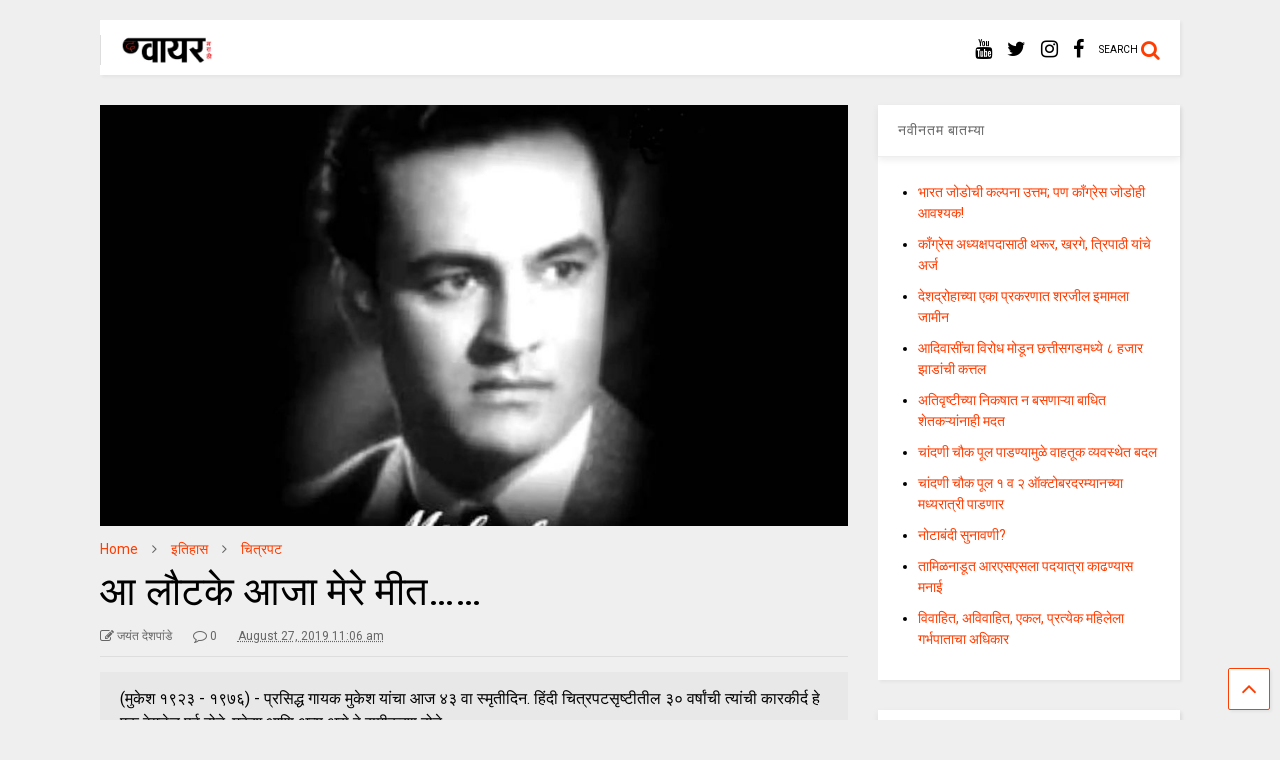

--- FILE ---
content_type: text/html; charset=UTF-8
request_url: https://marathi.thewire.in/aa-loutke-aaja-mere-dil-mukesh/
body_size: 27414
content:

<!DOCTYPE html>
<!--[if IE 7]>
<html class="ie ie7" lang="en-US">
<![endif]-->
<!--[if IE 8]>
<html class="ie ie8" lang="en-US">
<![endif]-->
<!--[if !(IE 7) & !(IE 8)]><!-->
<html lang="en-US">
<!--<![endif]-->
<head>
	<meta charset="UTF-8">
	<meta name="viewport" content="width=device-width, initial-scale=1">
	<link rel="profile" href="http://gmpg.org/xfn/11">	
	<title>आ लौटके आजा मेरे मीत&#8230;&#8230; &#8211; द वायर मराठी</title>
<meta name='robots' content='max-image-preview:large' />
<link rel="alternate" type="application/rss+xml" title="द वायर मराठी &raquo; Feed" href="https://marathi.thewire.in/feed/" />
<link rel="alternate" type="application/rss+xml" title="द वायर मराठी &raquo; Comments Feed" href="https://marathi.thewire.in/comments/feed/" />
<link rel="alternate" type="application/rss+xml" title="द वायर मराठी &raquo; आ लौटके आजा मेरे मीत&#8230;&#8230; Comments Feed" href="https://marathi.thewire.in/aa-loutke-aaja-mere-dil-mukesh/feed/" />
<script type="text/javascript">
/* <![CDATA[ */
window._wpemojiSettings = {"baseUrl":"https:\/\/s.w.org\/images\/core\/emoji\/15.0.3\/72x72\/","ext":".png","svgUrl":"https:\/\/s.w.org\/images\/core\/emoji\/15.0.3\/svg\/","svgExt":".svg","source":{"concatemoji":"https:\/\/marathi.thewire.in\/wp-includes\/js\/wp-emoji-release.min.js?ver=6.5.5"}};
/*! This file is auto-generated */
!function(i,n){var o,s,e;function c(e){try{var t={supportTests:e,timestamp:(new Date).valueOf()};sessionStorage.setItem(o,JSON.stringify(t))}catch(e){}}function p(e,t,n){e.clearRect(0,0,e.canvas.width,e.canvas.height),e.fillText(t,0,0);var t=new Uint32Array(e.getImageData(0,0,e.canvas.width,e.canvas.height).data),r=(e.clearRect(0,0,e.canvas.width,e.canvas.height),e.fillText(n,0,0),new Uint32Array(e.getImageData(0,0,e.canvas.width,e.canvas.height).data));return t.every(function(e,t){return e===r[t]})}function u(e,t,n){switch(t){case"flag":return n(e,"\ud83c\udff3\ufe0f\u200d\u26a7\ufe0f","\ud83c\udff3\ufe0f\u200b\u26a7\ufe0f")?!1:!n(e,"\ud83c\uddfa\ud83c\uddf3","\ud83c\uddfa\u200b\ud83c\uddf3")&&!n(e,"\ud83c\udff4\udb40\udc67\udb40\udc62\udb40\udc65\udb40\udc6e\udb40\udc67\udb40\udc7f","\ud83c\udff4\u200b\udb40\udc67\u200b\udb40\udc62\u200b\udb40\udc65\u200b\udb40\udc6e\u200b\udb40\udc67\u200b\udb40\udc7f");case"emoji":return!n(e,"\ud83d\udc26\u200d\u2b1b","\ud83d\udc26\u200b\u2b1b")}return!1}function f(e,t,n){var r="undefined"!=typeof WorkerGlobalScope&&self instanceof WorkerGlobalScope?new OffscreenCanvas(300,150):i.createElement("canvas"),a=r.getContext("2d",{willReadFrequently:!0}),o=(a.textBaseline="top",a.font="600 32px Arial",{});return e.forEach(function(e){o[e]=t(a,e,n)}),o}function t(e){var t=i.createElement("script");t.src=e,t.defer=!0,i.head.appendChild(t)}"undefined"!=typeof Promise&&(o="wpEmojiSettingsSupports",s=["flag","emoji"],n.supports={everything:!0,everythingExceptFlag:!0},e=new Promise(function(e){i.addEventListener("DOMContentLoaded",e,{once:!0})}),new Promise(function(t){var n=function(){try{var e=JSON.parse(sessionStorage.getItem(o));if("object"==typeof e&&"number"==typeof e.timestamp&&(new Date).valueOf()<e.timestamp+604800&&"object"==typeof e.supportTests)return e.supportTests}catch(e){}return null}();if(!n){if("undefined"!=typeof Worker&&"undefined"!=typeof OffscreenCanvas&&"undefined"!=typeof URL&&URL.createObjectURL&&"undefined"!=typeof Blob)try{var e="postMessage("+f.toString()+"("+[JSON.stringify(s),u.toString(),p.toString()].join(",")+"));",r=new Blob([e],{type:"text/javascript"}),a=new Worker(URL.createObjectURL(r),{name:"wpTestEmojiSupports"});return void(a.onmessage=function(e){c(n=e.data),a.terminate(),t(n)})}catch(e){}c(n=f(s,u,p))}t(n)}).then(function(e){for(var t in e)n.supports[t]=e[t],n.supports.everything=n.supports.everything&&n.supports[t],"flag"!==t&&(n.supports.everythingExceptFlag=n.supports.everythingExceptFlag&&n.supports[t]);n.supports.everythingExceptFlag=n.supports.everythingExceptFlag&&!n.supports.flag,n.DOMReady=!1,n.readyCallback=function(){n.DOMReady=!0}}).then(function(){return e}).then(function(){var e;n.supports.everything||(n.readyCallback(),(e=n.source||{}).concatemoji?t(e.concatemoji):e.wpemoji&&e.twemoji&&(t(e.twemoji),t(e.wpemoji)))}))}((window,document),window._wpemojiSettings);
/* ]]> */
</script>

<style id='wp-emoji-styles-inline-css' type='text/css'>

	img.wp-smiley, img.emoji {
		display: inline !important;
		border: none !important;
		box-shadow: none !important;
		height: 1em !important;
		width: 1em !important;
		margin: 0 0.07em !important;
		vertical-align: -0.1em !important;
		background: none !important;
		padding: 0 !important;
	}
</style>
<link rel='stylesheet' id='wp-block-library-css' href='https://marathi.thewire.in/wp-includes/css/dist/block-library/style.min.css?ver=6.5.5' type='text/css' media='all' />
<style id='classic-theme-styles-inline-css' type='text/css'>
/*! This file is auto-generated */
.wp-block-button__link{color:#fff;background-color:#32373c;border-radius:9999px;box-shadow:none;text-decoration:none;padding:calc(.667em + 2px) calc(1.333em + 2px);font-size:1.125em}.wp-block-file__button{background:#32373c;color:#fff;text-decoration:none}
</style>
<style id='global-styles-inline-css' type='text/css'>
body{--wp--preset--color--black: #000000;--wp--preset--color--cyan-bluish-gray: #abb8c3;--wp--preset--color--white: #ffffff;--wp--preset--color--pale-pink: #f78da7;--wp--preset--color--vivid-red: #cf2e2e;--wp--preset--color--luminous-vivid-orange: #ff6900;--wp--preset--color--luminous-vivid-amber: #fcb900;--wp--preset--color--light-green-cyan: #7bdcb5;--wp--preset--color--vivid-green-cyan: #00d084;--wp--preset--color--pale-cyan-blue: #8ed1fc;--wp--preset--color--vivid-cyan-blue: #0693e3;--wp--preset--color--vivid-purple: #9b51e0;--wp--preset--gradient--vivid-cyan-blue-to-vivid-purple: linear-gradient(135deg,rgba(6,147,227,1) 0%,rgb(155,81,224) 100%);--wp--preset--gradient--light-green-cyan-to-vivid-green-cyan: linear-gradient(135deg,rgb(122,220,180) 0%,rgb(0,208,130) 100%);--wp--preset--gradient--luminous-vivid-amber-to-luminous-vivid-orange: linear-gradient(135deg,rgba(252,185,0,1) 0%,rgba(255,105,0,1) 100%);--wp--preset--gradient--luminous-vivid-orange-to-vivid-red: linear-gradient(135deg,rgba(255,105,0,1) 0%,rgb(207,46,46) 100%);--wp--preset--gradient--very-light-gray-to-cyan-bluish-gray: linear-gradient(135deg,rgb(238,238,238) 0%,rgb(169,184,195) 100%);--wp--preset--gradient--cool-to-warm-spectrum: linear-gradient(135deg,rgb(74,234,220) 0%,rgb(151,120,209) 20%,rgb(207,42,186) 40%,rgb(238,44,130) 60%,rgb(251,105,98) 80%,rgb(254,248,76) 100%);--wp--preset--gradient--blush-light-purple: linear-gradient(135deg,rgb(255,206,236) 0%,rgb(152,150,240) 100%);--wp--preset--gradient--blush-bordeaux: linear-gradient(135deg,rgb(254,205,165) 0%,rgb(254,45,45) 50%,rgb(107,0,62) 100%);--wp--preset--gradient--luminous-dusk: linear-gradient(135deg,rgb(255,203,112) 0%,rgb(199,81,192) 50%,rgb(65,88,208) 100%);--wp--preset--gradient--pale-ocean: linear-gradient(135deg,rgb(255,245,203) 0%,rgb(182,227,212) 50%,rgb(51,167,181) 100%);--wp--preset--gradient--electric-grass: linear-gradient(135deg,rgb(202,248,128) 0%,rgb(113,206,126) 100%);--wp--preset--gradient--midnight: linear-gradient(135deg,rgb(2,3,129) 0%,rgb(40,116,252) 100%);--wp--preset--font-size--small: 13px;--wp--preset--font-size--medium: 20px;--wp--preset--font-size--large: 36px;--wp--preset--font-size--x-large: 42px;--wp--preset--spacing--20: 0.44rem;--wp--preset--spacing--30: 0.67rem;--wp--preset--spacing--40: 1rem;--wp--preset--spacing--50: 1.5rem;--wp--preset--spacing--60: 2.25rem;--wp--preset--spacing--70: 3.38rem;--wp--preset--spacing--80: 5.06rem;--wp--preset--shadow--natural: 6px 6px 9px rgba(0, 0, 0, 0.2);--wp--preset--shadow--deep: 12px 12px 50px rgba(0, 0, 0, 0.4);--wp--preset--shadow--sharp: 6px 6px 0px rgba(0, 0, 0, 0.2);--wp--preset--shadow--outlined: 6px 6px 0px -3px rgba(255, 255, 255, 1), 6px 6px rgba(0, 0, 0, 1);--wp--preset--shadow--crisp: 6px 6px 0px rgba(0, 0, 0, 1);}:where(.is-layout-flex){gap: 0.5em;}:where(.is-layout-grid){gap: 0.5em;}body .is-layout-flex{display: flex;}body .is-layout-flex{flex-wrap: wrap;align-items: center;}body .is-layout-flex > *{margin: 0;}body .is-layout-grid{display: grid;}body .is-layout-grid > *{margin: 0;}:where(.wp-block-columns.is-layout-flex){gap: 2em;}:where(.wp-block-columns.is-layout-grid){gap: 2em;}:where(.wp-block-post-template.is-layout-flex){gap: 1.25em;}:where(.wp-block-post-template.is-layout-grid){gap: 1.25em;}.has-black-color{color: var(--wp--preset--color--black) !important;}.has-cyan-bluish-gray-color{color: var(--wp--preset--color--cyan-bluish-gray) !important;}.has-white-color{color: var(--wp--preset--color--white) !important;}.has-pale-pink-color{color: var(--wp--preset--color--pale-pink) !important;}.has-vivid-red-color{color: var(--wp--preset--color--vivid-red) !important;}.has-luminous-vivid-orange-color{color: var(--wp--preset--color--luminous-vivid-orange) !important;}.has-luminous-vivid-amber-color{color: var(--wp--preset--color--luminous-vivid-amber) !important;}.has-light-green-cyan-color{color: var(--wp--preset--color--light-green-cyan) !important;}.has-vivid-green-cyan-color{color: var(--wp--preset--color--vivid-green-cyan) !important;}.has-pale-cyan-blue-color{color: var(--wp--preset--color--pale-cyan-blue) !important;}.has-vivid-cyan-blue-color{color: var(--wp--preset--color--vivid-cyan-blue) !important;}.has-vivid-purple-color{color: var(--wp--preset--color--vivid-purple) !important;}.has-black-background-color{background-color: var(--wp--preset--color--black) !important;}.has-cyan-bluish-gray-background-color{background-color: var(--wp--preset--color--cyan-bluish-gray) !important;}.has-white-background-color{background-color: var(--wp--preset--color--white) !important;}.has-pale-pink-background-color{background-color: var(--wp--preset--color--pale-pink) !important;}.has-vivid-red-background-color{background-color: var(--wp--preset--color--vivid-red) !important;}.has-luminous-vivid-orange-background-color{background-color: var(--wp--preset--color--luminous-vivid-orange) !important;}.has-luminous-vivid-amber-background-color{background-color: var(--wp--preset--color--luminous-vivid-amber) !important;}.has-light-green-cyan-background-color{background-color: var(--wp--preset--color--light-green-cyan) !important;}.has-vivid-green-cyan-background-color{background-color: var(--wp--preset--color--vivid-green-cyan) !important;}.has-pale-cyan-blue-background-color{background-color: var(--wp--preset--color--pale-cyan-blue) !important;}.has-vivid-cyan-blue-background-color{background-color: var(--wp--preset--color--vivid-cyan-blue) !important;}.has-vivid-purple-background-color{background-color: var(--wp--preset--color--vivid-purple) !important;}.has-black-border-color{border-color: var(--wp--preset--color--black) !important;}.has-cyan-bluish-gray-border-color{border-color: var(--wp--preset--color--cyan-bluish-gray) !important;}.has-white-border-color{border-color: var(--wp--preset--color--white) !important;}.has-pale-pink-border-color{border-color: var(--wp--preset--color--pale-pink) !important;}.has-vivid-red-border-color{border-color: var(--wp--preset--color--vivid-red) !important;}.has-luminous-vivid-orange-border-color{border-color: var(--wp--preset--color--luminous-vivid-orange) !important;}.has-luminous-vivid-amber-border-color{border-color: var(--wp--preset--color--luminous-vivid-amber) !important;}.has-light-green-cyan-border-color{border-color: var(--wp--preset--color--light-green-cyan) !important;}.has-vivid-green-cyan-border-color{border-color: var(--wp--preset--color--vivid-green-cyan) !important;}.has-pale-cyan-blue-border-color{border-color: var(--wp--preset--color--pale-cyan-blue) !important;}.has-vivid-cyan-blue-border-color{border-color: var(--wp--preset--color--vivid-cyan-blue) !important;}.has-vivid-purple-border-color{border-color: var(--wp--preset--color--vivid-purple) !important;}.has-vivid-cyan-blue-to-vivid-purple-gradient-background{background: var(--wp--preset--gradient--vivid-cyan-blue-to-vivid-purple) !important;}.has-light-green-cyan-to-vivid-green-cyan-gradient-background{background: var(--wp--preset--gradient--light-green-cyan-to-vivid-green-cyan) !important;}.has-luminous-vivid-amber-to-luminous-vivid-orange-gradient-background{background: var(--wp--preset--gradient--luminous-vivid-amber-to-luminous-vivid-orange) !important;}.has-luminous-vivid-orange-to-vivid-red-gradient-background{background: var(--wp--preset--gradient--luminous-vivid-orange-to-vivid-red) !important;}.has-very-light-gray-to-cyan-bluish-gray-gradient-background{background: var(--wp--preset--gradient--very-light-gray-to-cyan-bluish-gray) !important;}.has-cool-to-warm-spectrum-gradient-background{background: var(--wp--preset--gradient--cool-to-warm-spectrum) !important;}.has-blush-light-purple-gradient-background{background: var(--wp--preset--gradient--blush-light-purple) !important;}.has-blush-bordeaux-gradient-background{background: var(--wp--preset--gradient--blush-bordeaux) !important;}.has-luminous-dusk-gradient-background{background: var(--wp--preset--gradient--luminous-dusk) !important;}.has-pale-ocean-gradient-background{background: var(--wp--preset--gradient--pale-ocean) !important;}.has-electric-grass-gradient-background{background: var(--wp--preset--gradient--electric-grass) !important;}.has-midnight-gradient-background{background: var(--wp--preset--gradient--midnight) !important;}.has-small-font-size{font-size: var(--wp--preset--font-size--small) !important;}.has-medium-font-size{font-size: var(--wp--preset--font-size--medium) !important;}.has-large-font-size{font-size: var(--wp--preset--font-size--large) !important;}.has-x-large-font-size{font-size: var(--wp--preset--font-size--x-large) !important;}
.wp-block-navigation a:where(:not(.wp-element-button)){color: inherit;}
:where(.wp-block-post-template.is-layout-flex){gap: 1.25em;}:where(.wp-block-post-template.is-layout-grid){gap: 1.25em;}
:where(.wp-block-columns.is-layout-flex){gap: 2em;}:where(.wp-block-columns.is-layout-grid){gap: 2em;}
.wp-block-pullquote{font-size: 1.5em;line-height: 1.6;}
</style>
<link rel='stylesheet' id='magone-style-css' href='https://marathi.thewire.in/wp-content/themes/magone/style.css?ver=6.2' type='text/css' media='all' />
<link rel='stylesheet' id='magone-responsive-css' href='https://marathi.thewire.in/wp-content/themes/magone/assets/css/responsive.css?ver=6.2' type='text/css' media='all' />
<link rel='stylesheet' id='magone-print-css' href='https://marathi.thewire.in/wp-content/themes/magone/assets/css/print.css?ver=6.2' type='text/css' media='print' />
<!--[if lt IE 8]>
<link rel='stylesheet' id='magone-ie-8-css' href='https://marathi.thewire.in/wp-content/themes/magone/assets/css/ie-8.css?ver=6.2' type='text/css' media='all' />
<![endif]-->
<!--[if lt IE 9]>
<link rel='stylesheet' id='magone-ie-9-css' href='https://marathi.thewire.in/wp-content/themes/magone/assets/css/ie-9.css?ver=6.2' type='text/css' media='all' />
<![endif]-->
<link rel='stylesheet' id='dashicons-css' href='https://marathi.thewire.in/wp-includes/css/dashicons.min.css?ver=6.5.5' type='text/css' media='all' />
<link rel='stylesheet' id='thickbox-css' href='https://marathi.thewire.in/wp-includes/js/thickbox/thickbox.css?ver=6.5.5' type='text/css' media='all' />
<link rel='stylesheet' id='sneeit-font-awesome-css' href='https://marathi.thewire.in/wp-content/plugins/sneeit-framework/fonts/font-awesome/css/font-awesome.min.css?ver=6.2' type='text/css' media='all' />
<link rel='stylesheet' id='sneeit-rating-css' href='https://marathi.thewire.in/wp-content/plugins/sneeit-framework/css/min/front-rating.min.css?ver=6.2' type='text/css' media='all' />
<script type="text/javascript" src="https://marathi.thewire.in/wp-includes/js/jquery/jquery.min.js?ver=3.7.1" id="jquery-core-js"></script>
<script type="text/javascript" src="https://marathi.thewire.in/wp-includes/js/jquery/jquery-migrate.min.js?ver=3.4.1" id="jquery-migrate-js"></script>
<link rel="https://api.w.org/" href="https://marathi.thewire.in/wp-json/" /><link rel="alternate" type="application/json" href="https://marathi.thewire.in/wp-json/wp/v2/posts/5684" /><link rel="EditURI" type="application/rsd+xml" title="RSD" href="https://marathi.thewire.in/xmlrpc.php?rsd" />
<meta name="generator" content="WordPress 6.5.5" />
<link rel="canonical" href="https://marathi.thewire.in/aa-loutke-aaja-mere-dil-mukesh/" />
<link rel='shortlink' href='https://marathi.thewire.in/?p=5684' />
<link rel="alternate" type="application/json+oembed" href="https://marathi.thewire.in/wp-json/oembed/1.0/embed?url=https%3A%2F%2Fmarathi.thewire.in%2Faa-loutke-aaja-mere-dil-mukesh%2F" />
<link rel="alternate" type="text/xml+oembed" href="https://marathi.thewire.in/wp-json/oembed/1.0/embed?url=https%3A%2F%2Fmarathi.thewire.in%2Faa-loutke-aaja-mere-dil-mukesh%2F&#038;format=xml" />
<!--[if lt IE 9]><script src="https://marathi.thewire.in/wp-content/plugins/sneeit-framework/js/html5.js"></script><![endif]--><meta name="theme-color" content="#FF3D00" /><style type="text/css">.m1-wrapper{width:1124px}.header-layout-logo-mid .td .blog-title, .header-layout-logo-top .td .blog-title{max-width:356px!important}#content{width:72%}.main-sidebar{width:28%}a,a:hover,.color,.slider-item .meta-item .fa, .shortcode-tab ul.tab-header li a, .shortcode-vtab ul.tab-header li a, .shortcode-tab.ui-tabs ul.tab-header.ui-tabs-nav .ui-tabs-anchor, .shortcode-vtab.ui-tabs ul.tab-header.ui-tabs-nav .ui-tabs-anchor, .shortcode-accordion .ui-state-default .accordion-title {color: #FF3D00;}.border {border-color: #FF3D00;}.bg {background-color: #FF3D00;}.main-menu {border-top: 1px solid #FF3D00;}.main-menu ul.sub-menu li:hover > a {border-left: 2px solid #FF3D00;}.main-menu .menu-item-mega > .menu-item-inner > .sub-menu {border-top: 2px solid #FF3D00;}.main-menu .menu-item-mega > .menu-item-inner > .sub-menu > li li:hover a {border-left: 1px solid #FF3D00;}.main-menu ul.sub-menu li:hover > a, .main-menu .menu-item-mega > .menu-item-inner > .sub-menu, .main-menu .menu-item-mega > .menu-item-inner > .sub-menu > li li:hover a {border-color: #FF3D00!important;}.header-social-icons ul li a:hover {color: #FF3D00;}.owl-dot.active,.main-sidebar .widget.follow-by-email .follow-by-email-submit {background: #FF3D00;}#footer .widget.social_icons li a:hover {color: #FF3D00;}#footer .follow-by-email .follow-by-email-submit, #mc_embed_signup .button, .wpcf7-form-control[type="submit"], .bbpress [type="submit"] {background: #FF3D00!important;}.feed.widget .feed-widget-header, .sneeit-percent-fill, .sneeit-percent-mask {border-color: #FF3D00;}.feed.widget.box-title h2.widget-title {background: #FF3D00;}.social_counter {color: #FF3D00}.social_counter .button {background: #FF3D00}body{color:#000000}body{background-color:#efefef}.m1-wrapper, a.comments-title.active{background:#efefef}.header-bg {background-color:#ffffff;}#header-content, #header-content span, #header-content a {color: #000000}.top-menu > ul.menu > li > a{color:#777}.top-menu > ul.menu > li:hover > a{color:#000000}.top-menu > ul.menu > li > a{font:normal normal 12px "Roboto", sans-serif}.main-menu ul.menu > li > a{color:#000000}.main-menu ul.menu > li:hover > a{color:#333333}.main-menu ul.menu > li:hover > a{background:#eee}.main-menu {background:#ffffff}.main-menu ul.menu > li.current-menu-item > a {background: #ff3d00}.main-menu ul.menu > li.current-menu-item > a {color:#ffffff}.main-menu > ul.menu > li > a{font:normal bold 13px "Roboto", sans-serif}.main-menu ul.menu li ul.sub-menu li > a{color:#cccccc}.main-menu ul.menu li ul.sub-menu li:hover > a{color:#ffffff}.main-menu ul.sub-menu,.main-menu .menu-item-mega-label .menu-item-inner{background:#333}body{background-attachment:scroll}body{font:normal normal 14px "Roboto", sans-serif}h1.post-title{font:normal normal 40px "Roboto", sans-serif}h1.post-title {color:#000}.post-sub-title-wrapper h2 {font:normal bold 20px "Roboto", sans-serif}.post-sub-title-wrapper h2 {color:#000}.post-body .post-body-inner {font:normal normal 14px "Roboto", sans-serif}.feed-widget-header .widget-title{font:normal bold 20px "Roboto", sans-serif}.feed.widget h3.item-title {font-family:"Roboto", sans-serif}.main-sidebar .widget > h2, .main-sidebar .feed-widget-header, .main-sidebar .feed-widget-header h2{font:normal normal 14px "Roboto", sans-serif}</style></head>

<body class="post-template-default single single-post postid-5684 single-format-standard item sidebar-right solid-menu">

<div class="m1-wrapper">
	<div class="wide">
				<header id="header" class="header-layout-default">
						
<div class="clear"></div>							
<div class="section shad header-bg" id="header-section">
	<div class="widget header no-title" id="header-content">
				<h2 class="blog-title"><a href="https://marathi.thewire.in" title="द वायर मराठी"><img width="93.75" height="30" alt="द वायर मराठी" src="https://marathi.thewire.in/wp-content/uploads/2024/04/images-4.png" data-retina=""/></a></h2>
	<a class='header-button' id='search-toggle' href="javascript:void(0)">
	<span class='inner'>
		<span>SEARCH</span> <i class='fa fa-search color'></i>
	</span>
</a>
		
									
							
		<div class="header-social-icons">						
			<ul>
							<li><a href="https://facebook.com/thewire.in" title="facebook" class="social-icon facebook" target="_blank"><i class="fa fa-facebook"></i></a></li>
							<li><a href="https://www.instagram.com/thewirein/" title="instagram" class="social-icon instagram" target="_blank"><i class="fa fa-instagram"></i></a></li>
							<li><a href="https://twitter.com/thewire_in?lang=en" title="twitter" class="social-icon twitter" target="_blank"><i class="fa fa-twitter"></i></a></li>
							<li><a href="https://www.youtube.com/c/TheWireNews?sub_confirmation=1" title="youtube" class="social-icon youtube" target="_blank"><i class="fa fa-youtube"></i></a></li>
						</ul>
			<div class="clear"></div>
		</div>
								
		<div class="clear"></div>
	</div><!-- #header-content -->

	
	<div class="clear"></div>
</div> <!-- #header-section -->



			
			<div class="clear"></div>
						
<div class="clear"></div>		</header>
				<div class="clear"></div>
		<div id='primary'>
			<div id='content'><div class="content-inner">
							
<div class="clear"></div>							
	<div class="widget content-scroll no-title">
	<div class="blog-posts hfeed">
					<div class="post-outer">
				<div id="post-5684" class="post-5684 post type-post status-publish format-standard has-post-thumbnail hentry category-707 category-movie tag-bollywood tag-featured tag-hindi-film-industry tag-hindi-songs tag-mukesh tag-songs" itemprop="blogPost" itemscope="itemscope" itemtype="http://schema.org/BlogPosting">
					<div class="post-header">
						<a name="5684" class="post-id" data-id="5684"></a>
						
						<p class="post-feature-media-wrapper">
	<img width="1068" height="601" src="https://marathi.thewire.in/wp-content/uploads/2019/08/mukesh1.jpg" class="attachment-full size-full wp-post-image" alt="आ लौटके आजा मेरे मीत&#8230;&#8230;" title="आ लौटके आजा मेरे मीत&#8230;&#8230;" decoding="async" fetchpriority="high" srcset="https://marathi.thewire.in/wp-content/uploads/2019/08/mukesh1.jpg 1068w, https://marathi.thewire.in/wp-content/uploads/2019/08/mukesh1-300x169.jpg 300w, https://marathi.thewire.in/wp-content/uploads/2019/08/mukesh1-768x432.jpg 768w, https://marathi.thewire.in/wp-content/uploads/2019/08/mukesh1-1024x576.jpg 1024w, https://marathi.thewire.in/wp-content/uploads/2019/08/mukesh1-150x84.jpg 150w, https://marathi.thewire.in/wp-content/uploads/2019/08/mukesh1-650x366.jpg 650w, https://marathi.thewire.in/wp-content/uploads/2019/08/mukesh1-400x225.jpg 400w, https://marathi.thewire.in/wp-content/uploads/2019/08/mukesh1-250x141.jpg 250w" sizes="(max-width: 1068px) 100vw, 1068px" /></p>

						
						
													<div class="post-breadcrumb"><span itemscope itemtype="http://data-vocabulary.org/Breadcrumb"><a href="https://marathi.thewire.in" itemprop="url" class="breadcrumb-item"><span itemprop="title" class="breadcrumb-item-text">Home</span></a></span><span><i class="fa fa-angle-right"></i></span><span itemscope itemtype="http://data-vocabulary.org/Breadcrumb"><a href="https://marathi.thewire.in/category/social/%e0%a4%87%e0%a4%a4%e0%a4%bf%e0%a4%b9%e0%a4%be%e0%a4%b8/" itemprop="url" class="breadcrumb-item"><span itemprop="title" class="breadcrumb-item-text">इतिहास</span></a></span><span><i class="fa fa-angle-right"></i></span><span itemscope itemtype="http://data-vocabulary.org/Breadcrumb"><a href="https://marathi.thewire.in/category/india/movie/" itemprop="url" class="breadcrumb-item"><span itemprop="title" class="breadcrumb-item-text">चित्रपट</span></a></span></div>
										

													
						<h1 class="post-title entry-title" itemprop="name headline">आ लौटके आजा मेरे मीत&#8230;&#8230;</h1>							

																			
						
												

						<!-- meta data for post -->
													<div class="post-meta-wrapper">
								<a class="author post-meta post-meta-author vcard" href="https://marathi.thewire.in/author/jayant-deshpande/" rel="author" title="जयंत देशपांडे" itemprop="author" itemscope="itemscope" itemtype="http://schema.org/Person">
	<i class="fa fa-pencil-square-o"></i>		<span class="fn" itemprop="name">जयंत देशपांडे</span>
</a>
<a class="post-meta post-meta-comments" href="#comments"><i class="fa fa-comment-o"></i> 0</a>	<a class="entry-date published post-meta post-meta-date timestamp-link" href="https://marathi.thewire.in/aa-loutke-aaja-mere-dil-mukesh/" rel="bookmark" title="2019-08-27T11:13:27+05:30>
		<i class="fa fa-clock-o"></i>
	<abbr class="updated" itemprop="datePublished" title="August 27, 2019 11:13 am">
			<span class="value">
				August 27, 2019 11:06 am			</span>
		</abbr>
	</a>
							</div>
												
						

					</div><!-- end post-header -->
										<div class="post-body entry-content content-template wide-right" id="post-body-5684" itemprop="articleBody">
												
																		<div class="post-right">
														
								<p class="post-excerpt">(मुकेश १९२३ - १९७६) - प्रसिद्ध गायक मुकेश यांचा आज ४३ वा स्मृतीदिन. हिंदी चित्रपटसृष्टीतील ३० वर्षांची त्यांची कारकीर्द हे एक वेगळेच पर्व होते. मुकेश आणि अन्य असे हे समीकरण होते. </p>
														
							<div class="post-break-links"><div class="post-break-link"><i class="fa fa-angle-right"></i> <a title="अनुराग ‘डिसेंट&#8217; कश्यप" href="https://marathi.thewire.in/anurag-decent-kashyap/">अनुराग ‘डिसेंट&#8217; कश्यप</a></div><div class="post-break-link"><i class="fa fa-angle-right"></i> <a title="‘वन्स अपॉन…इन हॉलिवूड’ – हॉलीवूड सुवर्णयुगाची दुरुस्ती" href="https://marathi.thewire.in/once-upon-a-time-in-hollywood-movie/">‘वन्स अपॉन…इन हॉलिवूड’ – हॉलीवूड सुवर्णयुगाची दुरुस्ती</a></div><div class="post-break-link"><i class="fa fa-angle-right"></i> <a title="चित्रीकरण परवानगीः एक खिडकी योजना राज्यात लागू" href="https://marathi.thewire.in/movie-shooting-permission-one-window-scheme-implemented-in-the-state/">चित्रीकरण परवानगीः एक खिडकी योजना राज्यात लागू</a></div></div>						</div>
																			<div class="clear"></div>
												
						<div class="post-body-inner"><p>हिंदी सिनेमा संगीताच्या प्रभावापासून सामान्य तसेच असामान्य कुणीही दूर राहू शकलेले नाही. चित्रपटात फिल्मी गीते लोकप्रिय करण्याचे संपूर्ण श्रेय स्वर्गीय कुंदनलाल सैगल यांना जाते. चाळीसच्या दशकापासून फिल्मी गीते चित्रपटाचा अविभाज्य अंग झाले. प्रत्येक तरुणाचे स्वप्न सैगलसारखे गायक/नायक व्हावे हेच होते. सैगलनंतर चित्रपटसृष्टीत अनेक गायक आलेत. बहुतेक गायकांवर सैगलच्या गायकीचा स्पष्ट प्रभाव होता. याच काळात सिनेसृष्टीत एक नवीन गायक आपले नशीब आजमावण्यासाठी प्रयत्न करीत होता, त्याचे नांव मुकेशचंद्र माथूर. आकर्षक व्यक्तिमत्त्वाचा मुकेश सैगल सारखाच नायक/गायक होण्यास आला होता. मुकेशला सिनेसृष्टीत आणण्याचे संपूर्ण श्रेय त्याकाळचे लोकप्रिय कलाकार मोतीलाल यांना जाते. मोतीलाल मुकेशला पहिला ब्रेक देण्यास कारणीभूत ठरले.</p>
<p>‘पहली नजर'(१९४५) या मोतीलाल अभिनित चित्रपटात मुकेशने पार्श्वगायन सुरू केले. !दिल जलता है तो जलने दे&#8217; हेच ते गीत, जे खूप लोकप्रिय झाले. संगीत निर्देशक अनिल बिस्वास फिल्म संगीतातील दिग्गज. अनिल बिस्वासने अनेक होतकरू कलाकारांना ब्रेक दिला. तलत मेहमूद, सुधा मल्होत्रा, मुकेश इत्यादी. सैगलला सुद्धा प्रश्न पडला की हे गीत त्यांनी केव्हा गायले, एव्हढा मुकेशच्या गायकीवर सैगलचा प्रभाव होता. त्यांनी मुकेशला ऐकण्यासाठी बोलावून घेतले. मुकेशला ऐकल्यावर त्यांची खात्री झाली की चित्रपटसृष्टीला एक उमदा गायक मिळाला म्हणून.<br />
गायक म्हणून ओळख मिळाल्यावर मुकेशचे नायक म्हणून स्थिरावण्यासाठी प्रयत्न सुरू होते. ‘निर्दोष&#8217; या चित्रपटात नायक म्हणून काम पण मिळाले. पण हा चित्रपट सपाटून आपटला. पुढे नायक म्हणून त्यांनी कधी काम केले नाही.</p>
<p>१९५५/५६ क्या दरम्यान मुकेश ने ‘अनुराग&#8217; नामक चित्रपटास संगीत दिले. ‘किसे याद रक्खू किसे भुल जाऊं&#8217;, ‘पलभरकी ही पहचानमे परदेसी बलमसे&#8217; ही त्यांनीच गायलेली गीते खूप लोकप्रिय झालीत. संगीतकार म्हणून पुढे त्यांनी प्रयत्न केला नाही. “आग&#8217; चित्रपटातील राम गांगुली यांनी संगीतबद्ध केलेले व मुकेश ने गायलेले “जिंदा है इस तरहके गमे जिंदगी नहीं&#8217; हे गीत अतिशय लोकप्रिय झाले. पडद्यावर हे गीत अभिनित केले होते राज कपूरने. येणाऱ्या काळात मुकेश-राज कपूर लोकप्रियतेचे समीकरणच झाले. भविष्यात या जोडगोळीने रसिकांना शेकडो नितांत सुंदर गीते दिलीत. मुकेश राज कपूरचा आवाज म्हणून ओळखला जाऊ लागला. आवारा, अनाडी, आह, फिर सुबह होगी, दुल्हा दुल्हन, संगम, मेरा नाम जोकर, तीसरी कसम सारख्या अनेक चित्रपटात मुकेशने राजकपूरसाठी अप्रतिम गाणी गायली.</p>
<p>नौशादने ‘अंदाज&#8217; साठी मुकेशच्या आवाजातील गाणी दिलीपकुमारला व रफीचा आवाज राजसाठी वापरला. हाच प्रयोग त्याने ‘मेला&#8217; चित्रपटात पण केला. सगळी गीते खूप लोकप्रिय झालीत. एकापेक्षा एक सुंदर गीतांमुळे मुकेशने आपले स्थान गायक म्हणून फिल्म उद्योगात बळकट केले. त्याकाळी रफी, मन्ना डे, हेमंतकुमार, तलत मेहमूद, किशोरकुमार सारखे सुप्रसिद्ध गायक होते. पण प्रत्येकाची गायन शैली एकदम भिन्न असल्याने प्रत्येकाचे गुणवैशिष्ट्ये लक्षात घेऊन त्यांच्या आवाजाचा वापर करण्यात येत असे. (रफी-दिलीप), (मुकेश-राज), (किशोर-देव) अशा गायक नायकांच्या जोडगोळया झाल्यामुळे गायकांमध्ये जीवघेणी स्पर्धा उरली नाही.</p>
<p>मुकेशने नौशाद, शंकर जयकिशन, सचिन देव बर्मन, रोशन, खय्याम, सलील चौधरी, कल्याणजी आनंदजी, लक्ष्मीकांत प्यारेलाल इत्यादी यशस्वी संगीतकारांसोबत भरपूर काम केले. त्याचबरोबर एस.एन. त्रिपाठी, दान सिंग, उषा खन्ना, सोनिक ओमी, सपन जगमोहन यांच्याबरोबर सुद्धा काम केले व हिट गाणी दिलीत. राहुलदेव बर्मन या गुणी संगीतकाराने मुकेशच्या आवाजाचा फारसा वापर केला नाही. ‘इक दिन बिक जाएगा माटीके मोल&#8217;, ‘जिस गली में तेरा घर न हो बालमा&#8217; ही गीते लोकप्रिय झालीत. मदन मोहन, जयदेवसारख्या शास्त्रीय बाज असणाऱ्या संगीतकारांनी सुद्धा त्याच्या आवाजाचा वापर अगदीच कमी केला. मुकेशने कारकिर्दीच्या सुरवातीस जगन्नाथ प्रसाद यांच्याकडून संगीताचे धडे घेतले होते. पण ‘मतवाली नार ठुमक ठुमक चली जाय&#8217; सारखा दुर्मिळ अपवाद वगळता मुकेशच्या आवाजात शास्त्रीय संगीतावर आधारीत गीते ऐकावयास मिळाली नाहीत.</p>
<p>मुकेशचा आवाज किंचित अनुनासिक, सरळ सोपा पण ऐकणाऱ्याला मंत्रमुग्ध करणारा होता. त्यात एक नैसर्गिक दर्द असल्याने त्याच्या वाटेला प्रकर्षाने दुःखी गाणी आलीत. याचा अर्थ असा नाही की मुकेशने फक्त दुःखीच गाणी गायली. उडत्या चालीची गाणी ‘ऐ दिले आवारा चल&#8217;, ‘ऐ मेरे दिल लहराके चल&#8217;, ‘मेरे मनकी गंगा&#8217;, ‘सात अजुबे इस दुनियामे&#8217;, ‘मेरा जूता है जापानी&#8217; सारखी गाणी सुद्धा गायली. अनेक तरल आणि हळूवार प्रेमगीते त्याच्या खात्यात जमा आहेत. उदाहरणार्थ ‘गोरे गोरे चांदसे मुखपर&#8217;, ‘कही करती होगी वो मेरा इंतजार&#8217;, ‘चांद आहे भरेगा&#8217;, ‘तुम्हारी मस्त नजर&#8217;, ‘सावन का महिना&#8217;, ‘दिलकी नजरसे&#8217;, ‘चले जाना जरा ठहरो&#8217;, ‘एक मंजिल राही दो&#8217;, ‘देखती ही रहो आज दर्पणमे तुम&#8217;, ‘दिल तडप तडप के कह रहा आ भी जा&#8217;, ‘चांद को क्या मालूम&#8217;, ‘चंचल शीतल निर्मल कोमल&#8217; इत्यादि.</p>
<p>मुकेशच्या आवाजाने खरा परिणाम साधला तो त्याने गायलेल्या दुःखी गाण्यांनी. त्याने गायलेल्या शेकडो दर्दभऱ्या गीतांनी रसिकांच्या काळजाचा ठाव घेतला. ‘जुबांपे दर्दभरी दास्तान चली आयी&#8217;, “मुझे तुमसे कुछ भी न चाहिए&#8217;, ‘दीवानोसे ये मत पूछो&#8217;, ‘तुम बिन जीवन कैसे बीता&#8217;, ‘चांदी की दीवार न तोडी&#8217;, ‘हम छोड चले है महफिलको&#8217;, ‘भूली हुई यादो&#8217;, ‘टुटेना दिल टुटेना&#8217;, ‘वो तेरे प्यार का गम&#8217;, ‘मुझको इस रातकी तन्हाईमे आवाज न दो&#8217;, ‘सारंगा तेरी यादमे&#8217;, ‘राम करे ऐसा हो जाये&#8217;, ‘मेरे टुटे हुए दिलसे&#8217; अशी असंख्य गीते कोण बरं विसरू शकेल.</p>
<p>मुकेशला अजरामर बनविले ते काही वैशिष्ट्य पूर्ण गीतांनी.</p>
<p><strong>फिर सुबह होगी</strong> :- वो सुबहा कभी तो आयेगी&#8230;. आशा भोसलेबरोबर गायलेले हे गीत खय्यामने संगीतबद्ध केले होते. मुकेशने या गीतात प्राप्त सामाजिक परिस्थितीमुळे आलेले नैराश्य, सोबतच नायकाचा दुर्दम्य आशावाद हे दोन्ही भाव फार अप्रतिमरीत्या व्यक्त केले आहे. ‘फिर सुबह होगी&#8217;च्या संगीताने खय्यामला फिल्म उद्योगात पुनर्जीवित केले. याच चित्रपटात ‘चीनों अरब हमारा हिंदोस्ता हमारा&#8217; गीतातील उपहास मुकेशने सुंदर दाखविला आहे, पडद्यावरील राज कपूरच्या जिवंत अभिनयाने या गीताने आवश्यक तो परिणाम साधला.</p>
<p><strong>संगम</strong> :- दोस्त दोस्त ना रहा&#8230;.. गैरसमजातून प्राप्त झालेले दु:ख, त्यातच विश्वासघात झाल्याची प्रबळ भावना आणि त्यातून आलेली विफलता हे सगळे भाव मुकेशने अतिशय प्रभावी आणि हळूवारपणे दाखविले आहेत.</p>
<p><strong>ओ मेरे सनम</strong> :- शंकर जयकिशन यांनी त्यांच्या आवडत्या शिवरंजनी रागात हे गीत संगीतबद्ध केले आहे. मुकेश व लतादीदींच्या आवाजातील हे युगुल गीत अविस्मरणीय.<br />
&#8220;सुनते थे प्यार की दूनियामे दो दिल मुश्किलसे समाते है,<br />
क्या गैर यहां अपनो तक के सायेभी न मिलने पाते है’&#8230; या ओळी गाव्या तर मुकेशनेच.</p>
<p><strong>जिस देश में गंगा बहती है</strong> :- ‘आ अब लौट चले&#8217;&#8230; लताचे आलाप, शिस्तबद्ध व सुरेल कोरस यांच्या साथीला मुकेशचा आश्वस्त करणारा आवाज यामुळे हे गीत अविस्मरणीय झाले. डाकुंच्या स्वैच्छीक समर्पणाचा प्रसंग. नायिका साशंक पण नायकाला स्वतःवर विश्वास की डाकू शांतपणे समर्पण करतील म्हणून. गीताचे बोल मनात विश्वास निर्माण करणारे. मुकेशने गीत कमाल गायलेले आणि तितकेच सुंदर चित्रित केलेले. ‘होठोपे सचाई रहती हैं’, मधील मुकेशच्या आवाजातील भोळा भाव लक्षात राहणारा.</p>
<p><strong>अनाडी</strong> :- ‘सब कुछ सिखा हमने ना सिखी होशियारी&#8217;&#8230;. स्वतःला अनाडी म्हणतं विदीर्ण मनातल्या भावना हसत हसत नायिकेपर्यंत पोहचवण्याचे कसब मुकेशच्या आवाजात व राज कपूरच्या नजरेतच असू शकते हे परत एकदा सिद्ध झाले. मुकेशला सर्वोत्तम गायकाचे फिल्मफेअर याच गीतासाठी मिळाले. फिल्मफेअरने गायकांसाठी पुरस्कार पहिल्यांदाच दिला होता. ‘दिलकी नजरसे&#8217;, ‘किसीकी मुस्कराहटोपे हो निसार&#8217; ही गाणी मुकेशच्या आवाजाची छाप सोडणारी.</p>
<p><strong>शोर</strong> :- ‘इक प्यारका नगमा है&#8217; &#8230;. राज कपूरनंतर गाणी उत्तमपणे चित्रित करणारा मनोजकुमारच. या गीतात लक्ष्मीकांत प्यारेलाल यांनी मुकेशच्या आवाजाचा वापर अतिशय सुरेख केला. प्यारेलालजींचे व्हायोलिन ऐकणाऱ्यांचे मन हेलावून टाकते.</p>
<p><em>&#8220;तू धार है नदियाकी मै तेरा किनारा हुं, तू मेरा सहारा है मै तेरा सहारा हुं, आंखोमे समंदर है आशाओंका पानी है’,</em> या ओळींचा गर्भितार्थ ऐकणाऱ्यांपर्यंत पोहचवावा तो मुकेशनीच.</p>
<p><strong>पूरब और पश्चिम</strong> :- कल्याणजी आनंदजी जोडीने मुकेशच्या आवाजाचा योग्य वापर करून खूप सुंदर गीते दिली आहेत. त्यातलाच एक मैलाचा दगड म्हणजे ‘कोई जब तुम्हारा हृदय तोडदे&#8217; हे गीत. विदेशी वातावरणात वाढलेली नायिका जिला भारताच्या रुढी परंपरांची, प्रेम, विश्वास, त्याग, समर्पण इत्यादी भावनांची अजिबात जाणीव नाही. जिवापाड प्रेम करणाऱ्या नायकाने नायिकेशी साधलेला एकतर्फी संवाद म्हणजे हे गीत. नायकाच्या मनातील भावनांचे काहूर नायिकेपर्यंत व रसिकांपर्यंत मुकेशने समर्थपणे पोहचविले.</p>
<p><strong>बंबई का बाबू</strong> :- ‘चल री सजनी अब क्या सोचे&#8217;&#8230;. सचिन देव बर्मनने मुकेशचा आवाज मोजक्या गीतांसाठी वापरला. त्यापैकी हे एक गीत. मुलगी सासरी जातांना बापाच्या जीवाची घालमेल व्यक्त करणे हे शिवधनुष्य मुकेशने समर्थपणे पेलले.</p>
<p><strong>अन्नदाता</strong> :- ‘नैन हमारे सांज सकारे&#8217; &#8230;. सलील चौधरीच्या संगीत दिग्दर्शनाखाली गायलेलं हे गीत फारच सुंदर. स्वप्न पाहणे हा प्रत्येकाचा नैतिक अधिकार. पण स्वप्नपूर्ती होईलच याची खात्री नाही. हीच विसंगती, अस्थिरता उरापोटाशी बाळगत व्यक्त केलेल्या भावना म्हणजे हे गीत. इथे सुद्धा मुकेशचा आवाज बाजी मारुन जातो.</p>
<p><strong>रानी रुपमती</strong> :- ‘आ लौटके आजा मेरे मीत&#8217;&#8230;. एस.एन.त्रिपाठीच्या संगीत दिग्दर्शनाखाली एका अजरामर गीताचा जन्म झाला. रानी रूपमती period film, costume drama. संवाद, दिग्दर्शन, संगीत सब कुछ त्रिपाठी. मुकेश व लता यांनी वेगवेगळे गायलेले गीत. पण मुकेशच्या आवाजाची खुमारी न्यारीच. मुकेशच्या असंख्य गीतापैकी एक सुंदर गीत. पंडित भरत व्यासने लिहिलेल्या विरह व्यथेला शतप्रतिशत न्याय दिला तो मुकेशच्या गायकीने.</p>
<p><strong>परवरिश</strong> :- ‘आंसुभरी है ये जीवन की राहे&#8217;&#8230;.. यमन रागातील ही रचना दत्तारामनी स्वरबद्ध केली. पडद्यावर राज कपूरने अभिनित केलेलं हे गीत. मुकेशच्या दर्दभऱ्या आवाजाने गीताला पूर्ण न्याय दिला. हसरतच्या प्रत्येक शब्दाला मुकेशने भावपूर्ण पद्धतीने गायले व राज कपूरच्या अभिनयाने रसिकांच्या चिर स्मरणात नेऊन बसवले. &#8220;आंसुभरी है ये जीवन की राहे’ मुकेशची कायमस्वरूपी ओळख म्हटल्यास वावगे ठरणार नाही.</p>
<p><strong>मेरा नाम जोकर</strong> :- ‘जाने कहां गये वो दिन&#8217;&#8230;.. मुकेशच्या सांगीतिक कारकीर्दीचे अत्युच्च शिखर. राज कपूरचा महत्वाकांक्षी चित्रपट. शंकर जयकिशन, शैलेंद्र, हसरत यांच्या सिनेसफरीतील मैलाचा दगड. जोकर म्हणजे तीन प्रेमभंग झालेल्या राजची कहाणी. जोकरचे हृदय छिन्न विछिन्न झालेले. अशा भणंग अवस्थेत मनाने दिलेली साद म्हणजे ‘जाने कहां गये वो दिन&#8217;. पराकोटीच्या दुःखापलीकडले. गीताच्या चित्रीकरणात राज कपूरचा कल्पनाविलास सर्वसामान्यांच्या आवाक्याबाहेरचा. मुकेश ‘जाने कहां&#8217; गायला नाही तर जगला. प्रत्येकजण आपल्या क्षमतेचे शतप्रतिशत देतो तेंव्हा अशी अजरामर कलाकृती जन्मास येते. जोकर प्रदर्शित झाल्यावर मुकेश ऊणेपुरे चार वर्षे जगला. ‘जाने कहां&#8217; मुकेशच्या सांगीतिक जीवनाच्या मुकुटातील शिरपेच.</p>
<p><strong>मुकेशला चार फिल्मफेअर पुरस्कार मिळाले.</strong></p>
<p>अनाडी(१९६०) &#8211; सब कुछ सीखा हमने.<br />
पहचान(१९७१) &#8211; सबसे बडा नादान वो ही है.<br />
बेईमान(१९७३) &#8211; जय बोलो बेईमानकी.<br />
कभी कभी(१९७७) &#8211; कभी कभी मेरे दिल में.<br />
१९७५ मधे सर्वोत्कृष्ट पार्श्वगायकाचा राष्ट्रीय पुरस्कार रजनीगंधा – ‘कई बार युहीं देखा है&#8217;</p>
<p>तीस वर्षाची कारकीर्द. वयाच्या अवघ्या त्रेपनव्या वर्षी मुकेश जग सोडून गेला. हे काही जाण्याचे वय नाही. रफी, किशोरने तरी काय केले. साठीच्या आत हे गायक आपल्याला सोडून गेले. सिनेसंगीताला पोरके करून गेले. अमेरिका व कॅनडाच्या स्टेज शोसाठी गेलेला असताना २७ ऑगस्ट १९७६ रोजी मुकेशचे हृदयविकाराने दुदैवी निधन झाले. &#8220;छोटीसी ये जिंदगानी रे, चार दिनकी कहानी तेरी’ हे बोल सार्थ करत मुकेश निघून गेला, कधीही परत न येण्यासाठी. अशा मनस्वी गायकाच्या स्मृतिदिनानिमित्त ही आदरांजली.</p>
</div>
						<div class="clear"></div>
						
													
						<!-- clear for photos floats -->
						<div class="clear"></div>
						
						
												
						<span itemprop="image" itemscope itemtype="https://schema.org/ImageObject"><meta itemprop="url" content="https://marathi.thewire.in/wp-content/uploads/2019/08/mukesh1.jpg"><meta itemprop="width" content="1068"><meta itemprop="height" content="601"></span><span itemprop="publisher" itemscope itemtype="https://schema.org/Organization"><span itemprop="logo" itemscope itemtype="https://schema.org/ImageObject"><meta itemprop="url" content="https://marathi.thewire.in/wp-content/uploads/2024/04/images-4.png"></span><meta itemprop="name" content=""></span><meta itemprop="dateModified" content="2019-08-27T11:13:27+05:30"><meta itemscope itemprop="mainEntityOfPage" itemType="https://schema.org/WebPage" itemid="https://marathi.thewire.in/aa-loutke-aaja-mere-dil-mukesh/"/>

						
					</div><!-- end post-body -->
										
					<div class="clear"></div>
					
					
					<div class="post-footer">
						<div class="post-labels post-section">										<a class="post-label" href="https://marathi.thewire.in/category/social/%e0%a4%87%e0%a4%a4%e0%a4%bf%e0%a4%b9%e0%a4%be%e0%a4%b8/" rel="tag">
											<span class="bg label-name">इतिहास</span>
											<span class="label-count">
												<span class="label-count-arrow"></span>
												<span class="label-count-value">159</span>
											</span>
										</a>
																				<a class="post-label" href="https://marathi.thewire.in/category/india/movie/" rel="tag">
											<span class="bg label-name">चित्रपट</span>
											<span class="label-count">
												<span class="label-count-arrow"></span>
												<span class="label-count-value">143</span>
											</span>
										</a>
																				<a class="post-label" href="https://marathi.thewire.in/tag/bollywood/" rel="tag">
											<span class="bg label-name">Bollywood</span>
											<span class="label-count">
												<span class="label-count-arrow"></span>
												<span class="label-count-value">25</span>
											</span>
										</a>
																				<a class="post-label" href="https://marathi.thewire.in/tag/featured/" rel="tag">
											<span class="bg label-name">featured</span>
											<span class="label-count">
												<span class="label-count-arrow"></span>
												<span class="label-count-value">4670</span>
											</span>
										</a>
																				<a class="post-label" href="https://marathi.thewire.in/tag/hindi-film-industry/" rel="tag">
											<span class="bg label-name">Hindi Film Industry</span>
											<span class="label-count">
												<span class="label-count-arrow"></span>
												<span class="label-count-value">1</span>
											</span>
										</a>
																				<a class="post-label" href="https://marathi.thewire.in/tag/hindi-songs/" rel="tag">
											<span class="bg label-name">Hindi Songs</span>
											<span class="label-count">
												<span class="label-count-arrow"></span>
												<span class="label-count-value">2</span>
											</span>
										</a>
																				<a class="post-label" href="https://marathi.thewire.in/tag/mukesh/" rel="tag">
											<span class="bg label-name">Mukesh</span>
											<span class="label-count">
												<span class="label-count-arrow"></span>
												<span class="label-count-value">1</span>
											</span>
										</a>
																				<a class="post-label" href="https://marathi.thewire.in/tag/songs/" rel="tag">
											<span class="bg label-name">songs</span>
											<span class="label-count">
												<span class="label-count-arrow"></span>
												<span class="label-count-value">2</span>
											</span>
										</a>
																			<div class="clear"></div>
								</div>
								<div class="clear"></div>
														

						<div class='post-section post-share-buttons'>
	<h4 class='post-section-title'>
		<i class="fa fa-share-alt"></i> 	</h4>
	<div class='post-share-buttons-holder'>
				<!--[if !IE]> -->
				<script type="text/javascript">var addthis_config = addthis_config||{};addthis_config.data_track_addressbar = false;addthis_config.data_track_clickback = false;</script><script type="text/javascript" src="//s7.addthis.com/js/300/addthis_widget.js#pubid=ra-4f98ab455ea4fbd4" async="async"></script><div class="addthis_sharing_toolbox"></div>
				
		<!-- <![endif]-->
		
		
	</div>
	<div class="clear"></div>
</div>
<div class="clear"></div><input class="post-share-buttons-url" value="https://marathi.thewire.in/aa-loutke-aaja-mere-dil-mukesh/">												

															
						
							<div class="post-section post-author-box" itemprop="author" itemscope="itemscope" itemtype="http://schema.org/Person">
								<h4 class="post-section-title">
									<i class="fa fa-pencil-square"></i> AUTHOR:
									<a href="https://marathi.thewire.in/author/jayant-deshpande/" itemprop="url" rel="author" title="author profile">
										<span itemprop="name">जयंत देशपांडे</span>
									</a>
								</h4>
								<div class="clear"></div>
								<div class="post-author-box-content">
									<div class="author-profile has-avatar">
										<img alt='जयंत देशपांडे &#039;s Author avatar' src='https://secure.gravatar.com/avatar/9a58eb72c856d4e8b951b8e9b8059aac?s=50&#038;d=mm&#038;r=g' srcset='https://secure.gravatar.com/avatar/9a58eb72c856d4e8b951b8e9b8059aac?s=100&#038;d=mm&#038;r=g 2x' class='avatar avatar-50 photo author-profile-avatar cir' height='50' width='50' decoding='async'/>										<div class="author-profile-description">
											<span itemprop="description">
																							</span>
											<div class="clear"></div>
																					</div>
									</div>
									
									<div class="clear"></div>
								</div>
								<div class="clear"></div>
							</div>
							<div class="clear"></div>
												
												<div class="post-related" data-count="2" data-id="5684">
							<div class="post-related-inner white shad">
								<div class="white shad post-related-header">
									<h4>RECOMMENDED FOR YOU</h4>
									<a class="post-related-random-button" href="javascript:void(0)" data-count="2" data-id="5684">
										<i class="fa fa-random"></i>
									</a>
									<div class="clear"></div>
								</div>
								<div class="post-related-content">
									<div class="ajax">
										<div class="loader">Loading...</div>										
									</div>
									<div class="clear"></div>
								</div>
								<div class="clear"></div>
							</div>
						</div>

						
					</div><!-- end post-footer -->
					
				</div><!-- end post-hentry -->
				
						<div class="blog-pager">
						<div class="blog-pager-item newer"><div class="blog-pager-item-inner">
				<div class="text">Newer Post</div>
				<a href="https://marathi.thewire.in/is-rat-ki-subah-nahi/" rel="next">इस रात की सुबह नहीं&#8230;</a>			</div></div>
			
						<div class="blog-pager-item older"><div class="blog-pager-item-inner">
				<div class="text">Older Post</div>
				<a href="https://marathi.thewire.in/udyogansathi-savalati-upyog-kitpat/" rel="prev">उद्योगांसाठी सवलतींचा वर्षाव, पण उपयोग कितपत?</a>			</div></div>
						<div class="clear"></div>
		</div>
									
				
				<div id="comments">
	<div id="comments-title-tabs">
		<h4 class="post-section-title comments-title-tabs-name comments-title-tab">
			<i class="fa fa-comments"></i> COMMENTS		</h4>
	</div>
	<div class="clear"></div>
	<div class="comments-title-tabs-hr"></div>
	<a name="comments"></a>
	
		
<div class="wordpress-comments comments">
	<a class="wordpress-comments-title comments-title" href="javascript:void(0)" data-target=".wordpress-comments" data-comment_number="data:post.numComments">
		WORDPRESS: <span class="color">0</span>	</a>
	
	<div class="wordpress-comments-inner comments-inner">
		<div class="wordpress-comments-holder comments-holder">
					</div>		
		<div class="wordpress-comment-footer">
				<div id="respond" class="comment-respond">
		<h3 id="reply-title" class="comment-reply-title">Leave a Reply <small><a rel="nofollow" id="cancel-comment-reply-link" href="/aa-loutke-aaja-mere-dil-mukesh/#respond" style="display:none;">Cancel reply</a></small></h3><p class="must-log-in">You must be <a href="https://marathi.thewire.in/wp-login.php?redirect_to=https%3A%2F%2Fmarathi.thewire.in%2Faa-loutke-aaja-mere-dil-mukesh%2F">logged in</a> to post a comment.</p>	</div><!-- #respond -->
			</div>		
	</div>
	
	
</div>	
	<div class="facebook-comments comments">
    <a class="facebook-comments-title comments-title" href="javascript:void(0)" data-target=".facebook-comments">
        FACEBOOK: 
		<span class="color">
			<fb:comments-count href="https://marathi.thewire.in/aa-loutke-aaja-mere-dil-mukesh/">0</fb:comments-count>
		</span>		
    </a>
    <div class="facebook-comments-inner comments-inner">
		<div id="jsid-comment-facebook-plugin" class="fb-comments fb_iframe_widget" data-numposts="5" data-colorscheme="light" data-width="0" data-height="600" fb-xfbml-state="rendered"></div>		
		<div class="hide ajax-comment-count" data-system="facebook" data-id="5684"><fb:comments-count href="https://marathi.thewire.in/aa-loutke-aaja-mere-dil-mukesh/"></fb:comments-count></div>		
    </div>
</div>
	
	<div class='disqus-comments comments'>
	<a class='disqus-comments-title comments-title' href='javascript:void(0)' data-target='.disqus-comments'>
		DISQUS: 
		<span class="color">
			<span class="disqus-comment-count" data-disqus-identifier="5684">0</span>
		</span>
	</a>
	<div class="disqus-comments-inner comments-inner">
		<div id="disqus_thread">
<script>
var disqus_config = function() {
	this.page.url = 'https://marathi.thewire.in/aa-loutke-aaja-mere-dil-mukesh/'; // Replace PAGE_URL with your page's canonical URL variable
	this.page.identifier = 5684; // Replace PAGE_IDENTIFIER with your page's unique identifier variable
};

(function() {
var d = document, s = d.createElement('script');
s.src = '//magonetemplate.disqus.com/embed.js';
s.setAttribute('data-timestamp', +new Date());
(d.head || d.body).appendChild(s);
})();
</script>
<script id="dsq-count-scr" src="https://magonetemplate.disqus.com/count.js" async></script>
		</div>
	</div>
	
	<div class="hide ajax-comment-count" data-system="disqus" data-id="5684"><span class="disqus-comment-count" data-disqus-identifier="5684"></span></div>	
</div>
		
</div><!--#comments-->	
<div class="clear"></div>

			</div>
	</div>
</div>			
		<div class="clear"></div>			
<div class="clear"></div></div></div><aside id="sidebar" class="section main-sidebar sticky-inside">
		<div id="recent-posts-3" class="widget widget_recent_entries"><div class="alt-widget-content">
		</div><h2 class="widget-title"><span class="widget-title-content">नवीनतम बातम्या</span></h2><div class="clear"></div><div class="widget-content">
		<ul>
											<li>
					<a href="https://marathi.thewire.in/politics-bharat-jodo-yatra-rahul-gandhi-congress/">भारत जोडोची कल्पना उत्तम; पण काँग्रेस जोडोही आवश्यक!</a>
									</li>
											<li>
					<a href="https://marathi.thewire.in/congress-president-election-shashi-tharoor-says-will-end-high-command-culture/">काँग्रेस अध्यक्षपदासाठी थरूर, खरगे, त्रिपाठी यांचे अर्ज</a>
									</li>
											<li>
					<a href="https://marathi.thewire.in/delhi-court-grants-sharjeel-imam-bail-in-2019-sedition-case/">देशद्रोहाच्या एका प्रकरणात शरजील इमामला जामीन</a>
									</li>
											<li>
					<a href="https://marathi.thewire.in/chhattisgarh-hasdeo-forest-eight-thousand-trees-were-cut-in-45-hectare-area-for-coal-mine-amid-protests/">आदिवासींचा विरोध मोडून छत्तीसगडमध्ये ८ हजार झाडांची कत्तल</a>
									</li>
											<li>
					<a href="https://marathi.thewire.in/excessive-rainfall-government-will-help-to-affected-farmers/">अतिवृष्टीच्या निकषात न बसणाऱ्या बाधित शेतकऱ्यांनाही मदत</a>
									</li>
											<li>
					<a href="https://marathi.thewire.in/change-in-traffic-system-due-to-demolition-of-chandni-chowk-bridge/">चांदणी चौक पूल पाडण्यामुळे वाहतूक व्यवस्थेत बदल</a>
									</li>
											<li>
					<a href="https://marathi.thewire.in/chandni-chowk-bridge-will-be-demolished-between-october-1-and-2-at-midnight/">चांदणी चौक पूल १ व २ ऑक्टोबरदरम्यानच्या मध्यरात्री पाडणार</a>
									</li>
											<li>
					<a href="https://marathi.thewire.in/supreme-court-hearing-on-note-ban-petition/">नोटाबंदी सुनावणी?</a>
									</li>
											<li>
					<a href="https://marathi.thewire.in/government-tamil-nadu-rss-route-march-left-illegal/">तामिळनाडूत आरएसएसला पदयात्रा काढण्यास मनाई</a>
									</li>
											<li>
					<a href="https://marathi.thewire.in/law-abortion-marital-status-bodily-autonomy-supreme-court/">विवाहित, अविवाहित, एकल, प्रत्येक महिलेला गर्भपाताचा अधिकार</a>
									</li>
					</ul>

		<div class="clear"></div></div></div><div id="tag_cloud-3" class="widget widget_tag_cloud"><div class="alt-widget-content"></div><h2 class="widget-title"><span class="widget-title-content">विषय</span></h2><div class="clear"></div><div class="widget-content"><div class="tagcloud"><a href="https://marathi.thewire.in/tag/america/" class="tag-cloud-link tag-link-1190 tag-link-position-1" style="font-size: 9.5076923076923pt;" aria-label="America (84 items)">America</a>
<a href="https://marathi.thewire.in/tag/amit-shah/" class="tag-cloud-link tag-link-622 tag-link-position-2" style="font-size: 10.369230769231pt;" aria-label="Amit Shah (112 items)">Amit Shah</a>
<a href="https://marathi.thewire.in/tag/article-370/" class="tag-cloud-link tag-link-1172 tag-link-position-3" style="font-size: 9.7948717948718pt;" aria-label="Article 370 (92 items)">Article 370</a>
<a href="https://marathi.thewire.in/tag/bhima-koregaon/" class="tag-cloud-link tag-link-302 tag-link-position-4" style="font-size: 8.3589743589744pt;" aria-label="Bhima-Koregaon (58 items)">Bhima-Koregaon</a>
<a href="https://marathi.thewire.in/tag/bihar/" class="tag-cloud-link tag-link-2696 tag-link-position-5" style="font-size: 8pt;" aria-label="Bihar (52 items)">Bihar</a>
<a href="https://marathi.thewire.in/tag/bjp/" class="tag-cloud-link tag-link-323 tag-link-position-6" style="font-size: 15.323076923077pt;" aria-label="BJP (543 items)">BJP</a>
<a href="https://marathi.thewire.in/tag/caa/" class="tag-cloud-link tag-link-4403 tag-link-position-7" style="font-size: 9.7230769230769pt;" aria-label="CAA (91 items)">CAA</a>
<a href="https://marathi.thewire.in/tag/china/" class="tag-cloud-link tag-link-544 tag-link-position-8" style="font-size: 10.584615384615pt;" aria-label="China (120 items)">China</a>
<a href="https://marathi.thewire.in/tag/congress/" class="tag-cloud-link tag-link-332 tag-link-position-9" style="font-size: 12.738461538462pt;" aria-label="Congress (239 items)">Congress</a>
<a href="https://marathi.thewire.in/tag/corona/" class="tag-cloud-link tag-link-4582 tag-link-position-10" style="font-size: 13.312820512821pt;" aria-label="Corona (288 items)">Corona</a>
<a href="https://marathi.thewire.in/tag/corona-vaccine/" class="tag-cloud-link tag-link-5704 tag-link-position-11" style="font-size: 8pt;" aria-label="Corona Vaccine (52 items)">Corona Vaccine</a>
<a href="https://marathi.thewire.in/tag/coronavirus/" class="tag-cloud-link tag-link-4552 tag-link-position-12" style="font-size: 12.666666666667pt;" aria-label="coronavirus (235 items)">coronavirus</a>
<a href="https://marathi.thewire.in/tag/covid/" class="tag-cloud-link tag-link-5207 tag-link-position-13" style="font-size: 9.0051282051282pt;" aria-label="Covid (71 items)">Covid</a>
<a href="https://marathi.thewire.in/tag/delhi/" class="tag-cloud-link tag-link-2720 tag-link-position-14" style="font-size: 10.082051282051pt;" aria-label="delhi (102 items)">delhi</a>
<a href="https://marathi.thewire.in/tag/economy/" class="tag-cloud-link tag-link-397 tag-link-position-15" style="font-size: 8.8615384615385pt;" aria-label="economy (68 items)">economy</a>
<a href="https://marathi.thewire.in/tag/elections/" class="tag-cloud-link tag-link-1182 tag-link-position-16" style="font-size: 9.2923076923077pt;" aria-label="Elections (78 items)">Elections</a>
<a href="https://marathi.thewire.in/tag/farmers-protest/" class="tag-cloud-link tag-link-5691 tag-link-position-17" style="font-size: 10.225641025641pt;" aria-label="Farmers protest (107 items)">Farmers protest</a>
<a href="https://marathi.thewire.in/tag/featured/" class="tag-cloud-link tag-link-2 tag-link-position-18" style="font-size: 22pt;" aria-label="featured (4,670 items)">featured</a>
<a href="https://marathi.thewire.in/tag/hindu/" class="tag-cloud-link tag-link-1779 tag-link-position-19" style="font-size: 8.1435897435897pt;" aria-label="Hindu (54 items)">Hindu</a>
<a href="https://marathi.thewire.in/tag/india/" class="tag-cloud-link tag-link-403 tag-link-position-20" style="font-size: 9.8666666666667pt;" aria-label="India (95 items)">India</a>
<a href="https://marathi.thewire.in/tag/jammu-and-kashmir/" class="tag-cloud-link tag-link-786 tag-link-position-21" style="font-size: 10.871794871795pt;" aria-label="Jammu and Kashmir (131 items)">Jammu and Kashmir</a>
<a href="https://marathi.thewire.in/tag/kashmir/" class="tag-cloud-link tag-link-787 tag-link-position-22" style="font-size: 11.805128205128pt;" aria-label="Kashmir (178 items)">Kashmir</a>
<a href="https://marathi.thewire.in/tag/lockdown/" class="tag-cloud-link tag-link-3696 tag-link-position-23" style="font-size: 10.441025641026pt;" aria-label="Lockdown (114 items)">Lockdown</a>
<a href="https://marathi.thewire.in/tag/maharashtra/" class="tag-cloud-link tag-link-849 tag-link-position-24" style="font-size: 11.158974358974pt;" aria-label="Maharashtra (144 items)">Maharashtra</a>
<a href="https://marathi.thewire.in/tag/modi/" class="tag-cloud-link tag-link-427 tag-link-position-25" style="font-size: 9.0769230769231pt;" aria-label="Modi (73 items)">Modi</a>
<a href="https://marathi.thewire.in/tag/mp/" class="tag-cloud-link tag-link-1122 tag-link-position-26" style="font-size: 8.5025641025641pt;" aria-label="MP (60 items)">MP</a>
<a href="https://marathi.thewire.in/tag/mumbai/" class="tag-cloud-link tag-link-522 tag-link-position-27" style="font-size: 8.2153846153846pt;" aria-label="Mumbai (55 items)">Mumbai</a>
<a href="https://marathi.thewire.in/tag/muslim/" class="tag-cloud-link tag-link-1780 tag-link-position-28" style="font-size: 9.3641025641026pt;" aria-label="Muslim (81 items)">Muslim</a>
<a href="https://marathi.thewire.in/tag/narendra-modi/" class="tag-cloud-link tag-link-280 tag-link-position-29" style="font-size: 13.671794871795pt;" aria-label="Narendra Modi (321 items)">Narendra Modi</a>
<a href="https://marathi.thewire.in/tag/ncp/" class="tag-cloud-link tag-link-850 tag-link-position-30" style="font-size: 8.3589743589744pt;" aria-label="NCP (58 items)">NCP</a>
<a href="https://marathi.thewire.in/tag/nrc/" class="tag-cloud-link tag-link-2150 tag-link-position-31" style="font-size: 9.7230769230769pt;" aria-label="NRC (91 items)">NRC</a>
<a href="https://marathi.thewire.in/tag/pakistan/" class="tag-cloud-link tag-link-1191 tag-link-position-32" style="font-size: 10.153846153846pt;" aria-label="Pakistan (104 items)">Pakistan</a>
<a href="https://marathi.thewire.in/tag/police/" class="tag-cloud-link tag-link-983 tag-link-position-33" style="font-size: 9.0769230769231pt;" aria-label="Police (73 items)">Police</a>
<a href="https://marathi.thewire.in/tag/rahul-gandhi/" class="tag-cloud-link tag-link-337 tag-link-position-34" style="font-size: 8.4307692307692pt;" aria-label="Rahul Gandhi (59 items)">Rahul Gandhi</a>
<a href="https://marathi.thewire.in/tag/rss/" class="tag-cloud-link tag-link-328 tag-link-position-35" style="font-size: 8.8615384615385pt;" aria-label="RSS (68 items)">RSS</a>
<a href="https://marathi.thewire.in/tag/sc/" class="tag-cloud-link tag-link-378 tag-link-position-36" style="font-size: 10.65641025641pt;" aria-label="SC (122 items)">SC</a>
<a href="https://marathi.thewire.in/tag/shivsena/" class="tag-cloud-link tag-link-838 tag-link-position-37" style="font-size: 8.4307692307692pt;" aria-label="shivsena (59 items)">shivsena</a>
<a href="https://marathi.thewire.in/tag/slowdown/" class="tag-cloud-link tag-link-3437 tag-link-position-38" style="font-size: 8.2871794871795pt;" aria-label="Slowdown (56 items)">Slowdown</a>
<a href="https://marathi.thewire.in/tag/supreme-court/" class="tag-cloud-link tag-link-727 tag-link-position-39" style="font-size: 8.5025641025641pt;" aria-label="Supreme Court (60 items)">Supreme Court</a>
<a href="https://marathi.thewire.in/tag/uddhav-thackeray/" class="tag-cloud-link tag-link-848 tag-link-position-40" style="font-size: 8.2153846153846pt;" aria-label="Uddhav Thackeray (55 items)">Uddhav Thackeray</a>
<a href="https://marathi.thewire.in/tag/up/" class="tag-cloud-link tag-link-1479 tag-link-position-41" style="font-size: 10.441025641026pt;" aria-label="UP (115 items)">UP</a>
<a href="https://marathi.thewire.in/tag/us/" class="tag-cloud-link tag-link-1576 tag-link-position-42" style="font-size: 10.297435897436pt;" aria-label="US (108 items)">US</a>
<a href="https://marathi.thewire.in/tag/vaccine/" class="tag-cloud-link tag-link-4369 tag-link-position-43" style="font-size: 9.0051282051282pt;" aria-label="vaccine (72 items)">vaccine</a>
<a href="https://marathi.thewire.in/tag/%e0%a4%a8%e0%a4%b0%e0%a5%87%e0%a4%82%e0%a4%a6%e0%a5%8d%e0%a4%b0-%e0%a4%ae%e0%a5%8b%e0%a4%a6%e0%a5%80/" class="tag-cloud-link tag-link-1360 tag-link-position-44" style="font-size: 8.5025641025641pt;" aria-label="नरेंद्र मोदी (60 items)">नरेंद्र मोदी</a>
<a href="https://marathi.thewire.in/tag/%e0%a4%ad%e0%a4%be%e0%a4%9c%e0%a4%aa/" class="tag-cloud-link tag-link-830 tag-link-position-45" style="font-size: 8.9333333333333pt;" aria-label="भाजप (70 items)">भाजप</a></div>
<div class="clear"></div></div></div><div id="nav_menu-2" class="widget widget_nav_menu"><div class="alt-widget-content"></div><h2 class="widget-title"><span class="widget-title-content">पृष्ठे</span></h2><div class="clear"></div><div class="widget-content"><div class="menu-footer-links-container"><ul id="menu-footer-links" class="menu"><li id="menu-item-2891" class="menu-item menu-item-type-taxonomy menu-item-object-category menu-item-2891"><a href="https://marathi.thewire.in/category/education/">शिक्षण</a></li>
<li id="menu-item-2888" class="menu-item menu-item-type-taxonomy menu-item-object-category menu-item-2888"><a href="https://marathi.thewire.in/category/social/%e0%a4%ae%e0%a4%b9%e0%a4%bf%e0%a4%b2%e0%a4%be/">महिला</a></li>
</ul></div><div class="clear"></div></div></div><div class="clear"></div></aside></div><div class="clear"></div><div class="is-firefox hide"></div><div class="is-ie9 hide"></div><div id="footer">			
<div class="clear"></div><div class="footer-inner shad"><div class="footer-col footer-col-1"></div><div class="footer-col footer-col-2"></div><div class="footer-col footer-col-3"></div><div class="clear"></div></div></div><div id="magone-copyright">© 2019 Thewire.in. All rights reserved. Developed by <a href="https://thewire.in">The Wire Technology</a></div></div></div><a class='scroll-up shad' href='#'><i class='fa fa-angle-up'></i></a><div class='search-form-wrapper'><div class='search-form-overlay'></div><form role="search" action='https://marathi.thewire.in' class='search-form' method='get'>
	<label class='search-form-label'>Type something and Enter</label>
	<input class='search-text' name='s' value="" type='text' placeholder="Type something and Enter"/>
	<button class='search-submit' type='submit'><i class="fa fa-search"></i></button>
</form></div><link rel='stylesheet' id='sneeit-google-fonts-css' href='//fonts.googleapis.com/css?family=Roboto%3A400%2C100%2C100italic%2C300%2C300italic%2C400italic%2C500%2C500italic%2C700%2C700italic%2C900%2C900italic&#038;ver=6.2' type='text/css' media='all' />
<script type="text/javascript" src="https://marathi.thewire.in/wp-includes/js/jquery/ui/core.min.js?ver=1.13.2" id="jquery-ui-core-js"></script>
<script type="text/javascript" src="https://marathi.thewire.in/wp-includes/js/jquery/ui/tabs.min.js?ver=1.13.2" id="jquery-ui-tabs-js"></script>
<script type="text/javascript" src="https://marathi.thewire.in/wp-includes/js/jquery/ui/accordion.min.js?ver=1.13.2" id="jquery-ui-accordion-js"></script>
<script type="text/javascript" src="https://marathi.thewire.in/wp-content/themes/magone/assets/js/owl.js?ver=6.2" id="magone-owl-js"></script>
<script type="text/javascript" id="magone-lib-js-extra">
/* <![CDATA[ */
var magone = {"text":{"No Found Any Posts":"Not Found Any Posts","Tab":"Tab","Copy All Code":"Copy All Code","Select All Code":"Select All Code","All codes were copied to your clipboard":"All codes were copied to your clipboard","Can not copy the codes \/ texts, please press [CTRL]+[C] (or CMD+C with Mac) to copy":"Can not copy the codes \/ texts, please press [CTRL]+[C] (or CMD+C with Mac) to copy","widget_pagination_post_count":"<span class=\"value\">%1$s<\/span> \/ %2$s POSTS","LOAD MORE":"LOAD MORE","OLDER":"OLDER","NEWER":"NEWER","Hover and click above bar to rate":"Hover and click above bar to rate","Hover and click above stars to rate":"Hover and click above stars to rate","You rated %s":"You rated %s","You will rate %s":"You will rate %s","Submitting ...":"Submitting ...","Your browser not support user rating":"Your browser not support user rating","Server not response your rating":"Server not response your rating","Server not accept your rating":"Server not accept your rating"},"ajax_url":"https:\/\/marathi.thewire.in\/wp-admin\/admin-ajax.php","is_rtl":"","is_gpsi":"","facebook_app_id":"403849583055028","disqus_short_name":"magonetemplate","primary_comment_system":"wordpress","disable_wordpress_comment_media":"","sticky_menu":"up","locale":"en_US","sticky_sidebar_delay":"200","serve_scaled_images":"","mobile_menu_fold":""};
/* ]]> */
</script>
<script type="text/javascript" src="https://marathi.thewire.in/wp-content/themes/magone/assets/js/lib.js?ver=6.2" id="magone-lib-js"></script>
<script type="text/javascript" src="https://marathi.thewire.in/wp-content/themes/magone/assets/js/main.js?ver=6.2" id="magone-main-js"></script>
<script type="text/javascript" id="thickbox-js-extra">
/* <![CDATA[ */
var thickboxL10n = {"next":"Next >","prev":"< Prev","image":"Image","of":"of","close":"Close","noiframes":"This feature requires inline frames. You have iframes disabled or your browser does not support them.","loadingAnimation":"https:\/\/marathi.thewire.in\/wp-includes\/js\/thickbox\/loadingAnimation.gif"};
/* ]]> */
</script>
<script type="text/javascript" src="https://marathi.thewire.in/wp-includes/js/thickbox/thickbox.js?ver=3.1-20121105" id="thickbox-js"></script>
<script type="text/javascript" src="https://marathi.thewire.in/wp-includes/js/comment-reply.min.js?ver=6.5.5" id="comment-reply-js" async="async" data-wp-strategy="async"></script>
</body></html>

<!-- Page cached by LiteSpeed Cache 7.6.2 on 2026-01-15 00:34:07 -->

--- FILE ---
content_type: text/html; charset=UTF-8
request_url: https://marathi.thewire.in/wp-admin/admin-ajax.php
body_size: 413
content:
<div class="post-related-item post-related-item-0 item-two">
						<a href="https://marathi.thewire.in/bollywood-modi-uri/" title="Click to read" class="thumbnail item-thumbnail">
							<img width="1024" height="600" src="" class="attachment-full size-full" alt="बॉलिवुडमधील उदयोन्मुख तारा – नरेंद्र मोदी" title="बॉलिवुडमधील उदयोन्मुख तारा – नरेंद्र मोदी" decoding="async" loading="lazy" sizes="(max-width: 1024px) 100vw, 1024px" data-s="https://marathi.thewire.in/wp-content/uploads/2019/02/modi-bollywood-1024x600.jpg" data-ss="https://marathi.thewire.in/wp-content/uploads/2019/02/modi-bollywood-1024x600.jpg 1024w, https://marathi.thewire.in/wp-content/uploads/2019/02/modi-bollywood-1024x600-300x176.jpg 300w, https://marathi.thewire.in/wp-content/uploads/2019/02/modi-bollywood-1024x600-768x450.jpg 768w, https://marathi.thewire.in/wp-content/uploads/2019/02/modi-bollywood-1024x600-150x88.jpg 150w, https://marathi.thewire.in/wp-content/uploads/2019/02/modi-bollywood-1024x600-650x381.jpg 650w, https://marathi.thewire.in/wp-content/uploads/2019/02/modi-bollywood-1024x600-400x234.jpg 400w, https://marathi.thewire.in/wp-content/uploads/2019/02/modi-bollywood-1024x600-250x146.jpg 250w" />
						</a>
						<h3 class="item-title"><a href="https://marathi.thewire.in/bollywood-modi-uri/">बॉलिवुडमधील उदयोन्मुख तारा – नरेंद्र मोदी</a></h3></div><div class="post-related-item post-related-item-1 ">
						<a href="https://marathi.thewire.in/choreographer-saroj-khan-passed-away/" title="Click to read" class="thumbnail item-thumbnail">
							<img width="1024" height="768" src="" class="attachment-full size-full" alt="नृत्यदिग्दर्शिका सरोज खान यांचे निधन" title="नृत्यदिग्दर्शिका सरोज खान यांचे निधन" decoding="async" loading="lazy" sizes="(max-width: 1024px) 100vw, 1024px" data-s="https://marathi.thewire.in/wp-content/uploads/2020/07/Saroj-Khan-Twitter.jpg" data-ss="https://marathi.thewire.in/wp-content/uploads/2020/07/Saroj-Khan-Twitter.jpg 1024w, https://marathi.thewire.in/wp-content/uploads/2020/07/Saroj-Khan-Twitter-300x225.jpg 300w, https://marathi.thewire.in/wp-content/uploads/2020/07/Saroj-Khan-Twitter-768x576.jpg 768w, https://marathi.thewire.in/wp-content/uploads/2020/07/Saroj-Khan-Twitter-150x113.jpg 150w, https://marathi.thewire.in/wp-content/uploads/2020/07/Saroj-Khan-Twitter-650x488.jpg 650w, https://marathi.thewire.in/wp-content/uploads/2020/07/Saroj-Khan-Twitter-400x300.jpg 400w, https://marathi.thewire.in/wp-content/uploads/2020/07/Saroj-Khan-Twitter-250x188.jpg 250w" />
						</a>
						<h3 class="item-title"><a href="https://marathi.thewire.in/choreographer-saroj-khan-passed-away/">नृत्यदिग्दर्शिका सरोज खान यांचे निधन</a></h3></div>

--- FILE ---
content_type: application/x-javascript
request_url: https://marathi.thewire.in/wp-content/themes/magone/assets/js/main.js?ver=6.2
body_size: 9115
content:
(function ($) {
	/* replace logo */
	if (Magone_Is_Retina) {
		$('img[data-retina!=""]').each(function(){
			$(this).attr('src', $(this).attr('data-retina'));
		});
	}
	
	/*modify facebook fanpage div*/
	$('.fb-page-raw').each(function(){
		if ($(this).attr('data-adapt-container-width') == 'true') {
			var par_w = $(this).parent().width();
					$(this).attr('data-width', par_w);
		}
		
		$(this).removeClass('fb-page-raw').addClass('fb-page');
	});
	
	/*move post break links after more tags*/
	$('.break-link-after-more-tag').appendTo('.post-body-inner span[id*="more-"]').removeClass('hide');

	// fill the js_get
	var js_get = new Object();
	var uri = window.location.search;
	if (uri) {
		uri = uri.substring(1);// remove ?
		var list = uri.split('&');
		for (var i = 0; i < list.length; i++) {
			var l = list[i].split('=');
			if (l.length > 1) {
				js_get[l[0]] = l[1];
			}
			
		}
	}

	if (!magone.is_gpsi) {
		$('body').prepend('<div id="fb-root"></div>');
		// INIT FACEBOOK SDK
		(function(d, s, id) {
		  var js, fjs = d.getElementsByTagName(s)[0];
		  if (d.getElementById(id)) return;
		  js = d.createElement(s); js.id = id;
		  js.src = "//connect.facebook.net/en_GB/sdk.js#xfbml=1&version=v2.5&appId="+magone.facebook_app_id;
		  fjs.parentNode.insertBefore(js, fjs);
		}(document, 'script', 'facebook-jssdk'));
	}
	
	/*TOP MENU && MAIN MENU*/
	// modify menu structure
	// for child menu
	$('.top-menu > .menu > li, .main-menu > .menu > li').each(function (h) {
		if ($(this).is('.menu-item-has-children')) {
			$(this).find('.sub-menu').wrap('<div class="menu-item-inner"></div>');
		} else if ($(this).is('.menu-item-mega')){
			$(this).append('<div class="menu-item-inner"></div>');
		}
	});
	$('.top-menu > .menu .menu-item-inner, .main-menu > .menu .menu-item-inner').append('<div class="clear"></div>');
	$('.top-menu > .menu .menu-item-has-children > a, .main-menu > .menu .menu-item-has-children > a').append('<span class="arrow"></span>');
	
	// for mega menu
	$('.main-menu > .menu .menu-item-mega > .menu-item-inner').prepend('<div class="menu-mega-content"></div>');	
	$('.main-menu > .menu .menu-item-mega-label .menu-mega-content').append('<div class="loader">Loading...</div>');
	$('.menu .menu-item-mega-label > a').each(function () {		
		$(this).parent().attr('data-id', $(this).attr('data-id'));
	});

	// clone menu for mobile
	$('<div class="main-mobile-menu mobile-menu mobile">'+$('.main-menu').html()+'</div>').insertAfter($('.main-menu'));
	$('.top-bar.has-menu').append($('<div class="top-mobile-menu mobile-menu mobile">'+$('.top-menu').html()+'</div>'));
	$('.mobile-menu .menu-item-mega-label').addClass('loaded');
	$('.mobile-menu .menu-mega-content').remove();
	$('.mobile-menu .sticky-menu-logo').remove();
	
	/* mobile menu folding sub item */
	if (magone.mobile_menu_fold) {
		$('.mobile-menu').addClass('mobile-menu-fold');
		$('.mobile-menu .menu-item.menu-item-has-children').each(function(){
			$(this).append(
				'<span class="expand toggle"><i class="fa fa-angle-down"></i></span>' +
				'<span class="collapse toggle"><i class="fa fa-angle-up"></i></span>'
			);	
		});
		
		
		// action for expand and collapse menu
		$('.mobile-menu .menu-item-has-children > a').click(function(e){
			var href = $(this).attr('href');
			if (typeof(href) != 'undefined' && href.length > 2) {
				return true;
			}

			e.preventDefault();

			var par = $(this).parent();

			if (par.is('.expanded')) {
				par
					.addClass('collapsed')
					.removeClass('expanded')
					.find('> .sub-menu').slideUp();
			} else {
				par
					.removeClass('collapsed')
					.addClass('expanded')
					.find('> .sub-menu').slideDown();
			}

			return false;

		});
		$('.mobile-menu .menu-item .expand').click(function(){
			var par = $(this).parent();
			par
				.removeClass('collapsed')
				.addClass('expanded')
				.find('> .menu-item-inner').slideDown();
		});
		$('.mobile-menu .menu-item .collapse').click(function(){
			var par = $(this).parent();
			par
				.addClass('collapsed')
				.removeClass('expanded')
				.find('> .menu-item-inner').slideUp();
		});
	}
	
	
	

	// fill data for mega label menu
	$('.menu .menu-item-mega-label').hover(function () {
		// load feed if this is not load
		if (!$(this).is('.loaded')) {
			var lister = $(this);
			lister.addClass('loaded');

			$.post(magone.ajax_url, { 
				action: 'magone_mega_menu_content', 
				id: $(this).attr('data-id')
			}).done(function( data ) {								
				if (magone_ajax_error(data)) {
					lister.find('.menu-mega-content').html(magone.text['Not found any posts']);
					lister.addClass('finished');
					return;
				}
				
				lister.find('.menu-mega-content').html(data);
				lister.addClass('finished');
				magone_optimize_thumbnail(lister.find('.menu-mega-content').find('img'));
			});
		}
	});
	
	// show menu icon
	$('.top-menu .menu-item > a, .main-menu .menu-item > a').each(function() {
		var icon = $(this).attr('data-icon');
		if (typeof(icon) != 'undefined' && icon) {			
			if (icon.indexOf('fa-') == -1) {
				icon = 'fa-'+icon;
			}
			$(this).prepend('<i class="fa '+icon+'"></i> ');
		}
	});
	
	// apply menu color

	// toggle show / hide menu when click
	$('#main-menu-toggle').click(function () {
		if ($(this).is('.active')) {
			$(this).removeClass('active');
			$('#header .main-menu').stop().slideUp(300);
		} else {
			$(this).addClass('active');
			$('#header .main-menu').stop().slideDown(300);
		}
	});
	$('#main-menu-toggle-mobile').click(function () {
		if ($(this).is('.active')) {
			$(this).removeClass('active');
			$('#header .main-mobile-menu .menu').stop().slideUp(300);
		} else {
			$(this).addClass('active');
			$('#header .main-mobile-menu .menu').stop().slideDown(300);
		}
	});
	$('#top-menu-toggle-mobile').click(function () {
		if ($(this).is('.active')) {
			$(this).removeClass('active');
			$('#header .top-mobile-menu .menu').stop().slideUp(300);
		} else {
			$(this).addClass('active');
			$('#header .top-mobile-menu .menu').stop().slideDown(300);
		}
	});
	
	
	/*STICKY MENU*/
	var MagOne_Last_Window_Scroll_Top = 0;
	
	function magone_sticky_menu_enable() {
		// process the axis
		var pattern_width = $('#header').width();
		if ($('#header .m1-wrapper .wide').length) {
			pattern_width = $('#header .m1-wrapper .wide').width();
		}
		var menu_height = $('.main-menu').height();
		$('.main-menu').addClass('sticky-menu');
		$('.main-menu').find('ul.menu').css('width', pattern_width+'px').css('height', menu_height+'px');
		if ($('.main-menu-placeholder').length == 0) {
			$('<div class="main-menu-placeholder" style="height:'+menu_height+'px"></div>').insertAfter($('.main-menu'));
		}
	}
	function magone_sticky_menu_disable() {	
		$('.main-menu').removeClass('sticky-menu');
		$('.main-menu').find('ul.menu').css('width', '').css('height', '');
		$('.main-menu-placeholder').remove();
	}
	if (magone.sticky_menu != 'disable' && $(window).width() >= 1010) {
		$('.main-menu > ul.menu').prepend('<li class="menu-item sticky-menu-logo-item"></li>');
		
		
		$('.sticky-menu-logo').appendTo($('.sticky-menu-logo-item'));

		$(window).scroll(function() {    	
			var content_top = $('#header').offset().top + $('#header').height() + 30; 
			
			var window_top = $(window).scrollTop();
			if (window_top > content_top) {
				switch (magone.sticky_menu) {
				case 'up':
					if (window_top < MagOne_Last_Window_Scroll_Top) {
						magone_sticky_menu_enable();
					} else {
						magone_sticky_menu_disable();		
					}
					break;

				case 'down':
					if (window_top > MagOne_Last_Window_Scroll_Top) {
						magone_sticky_menu_enable();
					} else {
						magone_sticky_menu_disable();		
					}
					break;

				default: /*Always*/
					magone_sticky_menu_enable();
					break;
				}	    	
			} else {
				magone_sticky_menu_disable();
			}    	
			MagOne_Last_Window_Scroll_Top = window_top;
		});
	}

	
	/*REMOVE THUMBNAL FOR STICKY SMALL ITEMS*/
	$('.widget.sticky .item-1 .item-thumbnail, .widget.sticky .item-2 .item-thumbnail, .widget.sticky .item-3 .item-thumbnail').removeAttr('style');
	magone_optimize_thumbnail($('.widget .item-thumbnail img'));

	/*ADD EFFECTS FOR SLIDER, TICKER, CAROUSEL*/
	var Owl_Widgets = new Object();
	function magone_enable_owl(widget) {		
		var number_items = 1;
		if (widget.is('.slider')) {
			number_items = widget.find('.widget-content .slider-item').length;
		} else if (widget.is('.ticker')) {
			number_items = widget.find('.widget-content .ticker-item').length;
		} else if (widget.is('.carousel') ){
			number_items = widget.find('.widget-content .carousel-item').length;
		}
		
		if (1 == number_items) {
			return;/*we don't need slider if we have only 1 item*/
		}
		
		
		var data_holder = widget.find('.widget-data');
		if (data_holder.length == 0) {
			return;
		}
		
		
		var widget_id = widget.attr('id');
		var widget_type = data_holder.attr('data-type');
		var options = new Object();
		options['responsive'] = new Object();
		options['responsive'][0] = new Object();
		options['responsive'][499] = new Object();
		options['responsive'][699] = new Object();
		options['responsive'][899] = new Object();

		var items = (widget.is('.slider') ? 1 : 2);
		options['loop'] = true;
		options['nav'] = (data_holder.find('.data-show_nav').length > 0);
		options['dots'] = (widget.is('.ticker') ? false : (data_holder.find('.data-show_dots').length > 0));
		options['autoplay'] = true;
		options['autoplayHoverPause'] = true;
		options['onInitialized'] = function () {
			magone_optimize_thumbnail($('#widget-content-'+widget_id+' .item-thumbnail img'));
		};
		options['navText'] = [			
			'<a class="'+widget_type+'-button '+widget_type+'-button-left" href="javascript:void(0)"><i class="fa fa-angle-left"></i></a>',
			'<a class="'+widget_type+'-button '+widget_type+'-button-right" href="javascript:void(0)"><i class="fa fa-angle-right"></i></a>'
		];

		if (magone.is_rtl) {					
			// set mode to RTL
			options['rtl'] = true;
		}

		if (data_holder.find('.data-column').length && magone_is_number(data_holder.find('.data-column').text())) {
			var columns = Number(data_holder.find('.data-column').text());
			if (columns >= 1) {
				items = columns;
			}
		}

		// animation speed
		if (widget.is('.ticker')) {
			options['slideBy'] = widget.find('.widget-content .ticker-item').length;			
		}
		if (data_holder.find('.data-speed').length && magone_is_number(data_holder.find('.data-speed').text())) {			
			options['autoplayTimeout'] = Number(data_holder.find('.data-speed').text());
			options['autoplaySpeed'] = Math.floor(options['autoplayTimeout'] / 10);
		}

		// init responsive option	
		options['items'] = items;
		options['responsive'][899]['items'] = items;
		options['responsive'][699]['items'] = (items > 3? 3 : items);
		options['responsive'][499]['items'] = (items > 2? 2 : items);
		options['responsive'][0]['items'] = 1;
					
		if (typeof(Owl_Widgets[widget_id]) != 'undefined') {
			widget.trigger('destroy.owl.carousel').removeClass('owl-carousel owl-loaded');
			widget.find('.owl-stage-outer').children().unwrap();
			Owl_Widgets[widget_id].destroy();
		}
		var widget_content = $('#widget-content-'+widget_id);		
		widget_content.owlCarousel(options);
		Owl_Widgets[widget_id] = widget_content.data('owlCarousel');
	}
	$('.widget.slider, .widget.carousel, .widget.ticker').each(function () {
		magone_enable_owl($(this));
	});

	// widget social counter
	$('.widget.social_counter').each(function () {		
		if ($(this).find('.data .value').length) {
			var widget = $(this);
			var ajax_options = new Object();	
			ajax_options['action'] = 'magone_widget_social_counter';
			ajax_options['block_id'] = widget.attr('id');
			
			$(this).find('.data .value').each(function () {
				ajax_options[$(this).attr('data-key')] = $(this).attr('data-url');				
			});

			$.post(magone.ajax_url, ajax_options).done(function( data ) {								
				if (magone_ajax_error(data)) {
					widget.remove();
					return;
				}
				
				widget.find('.widget-content').html(data);				
			});
		}
		
	});

	// tab widgets
	function magone_tab_list_show(tab_list) {
		// style for tab link width (tab titles)
		var style = '';
		if (tab_list.length) {
			style = ' sty'+'le="width:'+(100/tab_list.length - 0.01)+'%"';
		}
		
		for (var i = 0; i < tab_list.length; i++) {
			if (i == 0) {
				tab_list[0].show();
//				magone_optimize_thumbnail($('#'+tab_list[0].id+' .thumbnail img'));
			} else {
				tab_list[i].hide();
			}
			
			// remake title
			$('#'+tab_list[i].id+' > h2').remove();
			$('#'+tab_list[i].id+' h2.widget-title').remove();
			$('#'+tab_list[i].id+' .feed-widget-header').remove();
			
			var title_code = '';
			for (var j = 0; j < tab_list.length; j++) {
				var tab_link_class = ' class="tab-link';
				if (j == i) {
					tab_link_class += ' active';
				}
				tab_link_class += '"';
				// show / hide tab widget
				var tab_on_click = ' onclick="';
				for (var k = 0; k < tab_list.length; k++) {
					if (k != j) {
						tab_on_click += 'jQuery(\'#'+tab_list[k].id+'\').hide();';
					} else {
						tab_on_click += 'jQuery(\'#'+tab_list[k].id+'\').show();';
					}
				}
				tab_on_click+='"';

				// append title
				title_code += '<a href="#'+tab_list[j].id+'-link"'+tab_link_class+tab_on_click+style+'>\
					<span class="tab-link-inner">'+tab_list[j].title+'\
						<span class="tab-link-arrow"></span>\
					</span>\
				</a>';
			}
			$('#'+tab_list[i].id).prepend('<h2 class="tab-title">'+title_code+'<div class="clear"></div></h2><div class="clear"></div>');
		}
	}

	// collect all tab widgets and apply tab list
	var is_tab = false;
	var tab_index = -1;
	var tab_list = new Array();
	$('.widget').each(function () {
		if ($(this).is('.tab')) {
			if (!is_tab) {
				tab_index++;
				tab_list[tab_index] = new Array();
				is_tab = true;
			}
			widget = $(this);
			widget.id = $(this).attr('id');
			widget.title = '';
			if ($(this).find('.widget-title').length) {
				$(this).find('.widget-title').each(function () {
					if ($(this).find('a').length) {
						widget.title = $(this).find('a').html();
					}
					else {
						widget.title = $(this).html();
					}
				});	
			}
			if (widget.title == '') {
				widget.title = magone.text['Tab'];
			}

			tab_list[tab_index].push(widget);
		} else {
			if (is_tab) {
				is_tab = false;
			}
		}
	});
	
	for (var i = 0; i < tab_list.length; i++) {
		magone_tab_list_show(tab_list[i]);
	}

	$('.tab-link').click(function () {
		var wid_id = $(this).attr('href').replace('-link', '');
		magone_optimize_thumbnail($(wid_id+' .thumbnail img'));
	});

	// related post widget
	function magone_show_related_post(count, id) {
		$.post(magone.ajax_url, {
			action: 'magone_related', 
			id: id,
			count: count
		}).done(function( data ) {								
			if (magone_ajax_error(data)) {				
				return;
			}
			$('.post-related-content').html(data+'<div class="clear"></div>');
			magone_optimize_thumbnail($('.post-related-content .item-thumbnail img'));
		});
	}
	$('.post-related').each(function () {
		var count = $(this).attr('data-count');
		var id = $(this).attr('data-id');
		magone_show_related_post(count, id);
	});
	$('.post-related-random-button').click(function (e) {
		e.preventDefault();
		$('.post-related-content').html('<div class="loader"></div>');
		var count = $(this).attr('data-count');
		var id = $(this).attr('data-id');
		magone_show_related_post(count, id);
	});


	/*comment */
	if (!$('body').is('.woocommerce')) {
		// show comment count under post title for primary comment system	
		$('.'+magone.primary_comment_system+'-comment-counter').show();

		var showing_comment_system = magone.primary_comment_system;

		if ('fb_comment_id' in js_get) {
			showing_comment_system = 'facebook';		
		} else if ('#comment-' in js_get) {
			showing_comment_system = 'disqus';
		}

		// animate effects for comment
		$('#comments').each(function () {
			if ($('.comments').length == 0) {
//				$(this).remove();
				return;
			}
			// show primary comment system, also allow switch tabs
			if ($('.'+magone.primary_comment_system+'-comments').length == 0) {
				$('.comments').first().addClass('active');		
			} else {
				$('.'+magone.primary_comment_system+'-comments').addClass('active');
			}

			// create comment tabs
			$('.comments.active .comments-title').addClass('active').appendTo($('#comments-title-tabs'));
			$('.comments .comments-title').appendTo($('#comments-title-tabs'));
			$('#comments-title-tabs .comments-title').addClass('comments-title-tab');
			if (showing_comment_system != magone.primary_comment_system) {
				$('#comments-title-tabs a.active').removeClass('active');
				$('.comments.active').removeClass('active');
				$('#comments-title-tabs a.'+showing_comment_system+'-comments-title').addClass('active');
				$('.'+showing_comment_system+'-comments').addClass('active');
			}

			// switch tabs
			$('#comments-title-tabs a').click(function () {
				if ($(this).is('.active')) {
					return;
				}
				$('#comments-title-tabs a.active, .comments.active').removeClass('active');
				$(this).addClass('active');
				$($(this).attr('data-target')).addClass('active');
			});	
		});

		// save ajax comment count to database
		if ($('.ajax-comment-count').length) {
			var ajax_comment_count_counter = setInterval(function() {
				if ($('.ajax-comment-count').length == 0) {
					clearInterval(ajax_comment_count_counter);
					return;
				}
				$('.ajax-comment-count').each(function () {
					var count = $(this).text();
					if (count == '' || count === null) {
						return;
					}
					if (isNaN(count)) {
						count = count.split(' ')[0];					
					}
					if (isNaN(count)) {
						return;	
					}
					count = Number(count);
					var system = $(this).attr('data-system');
					var id = $(this).attr('data-id');
					$(this).remove();
					$.post(magone.ajax_url, {
						action: 'magone_save_comment_count', 
						id: id,
						count: count,
						system: system
					});
				});
			}, 100);
		}
	}

	// select all for footer share buttons
	$('.post-share-buttons-url').on('focus', function () {
		magone_select_all($(this));
	});

	// blockquote
	$('.content-template blockquote').each(function () {		
		$(this).html('<div class="blockquote-icon"><i class="fa fa-quote-left"></i></div><div class="blockquote-content">'+$(this).html()+'</div>');
	});

	// pre - code box
	var pre_index = 0;
	$('.content-template pre').addClass('code-box');
	$('.content-template .code-box').each(function(){
		$(this).attr('id', 'pre-'+pre_index);
		var pre_header_html = '<div class="clear"></div><div class="pre-header rel">';
		
		if ('execCommand' in document) {
			pre_header_html += '<a href="javascript:void(0)" class="bg copy-all" data-id="'+pre_index+'">'+magone.text['Copy All Code']+'</a> ';
		} else if ('getSelection' in window || 'createTextRange' in document.body) {
			pre_header_html += '<a href="javascript:void(0)" class="bg select-all" data-id="'+pre_index+'">'+magone.text['Select All Code']+'</a> ';		
		}
		pre_header_html += '<div class="clear"></div></div>';
		$(pre_header_html).insertBefore($('#pre-'+pre_index));
		pre_index++;
	});

	$('.pre-header .select-all').click(function(){
		var data_id = $(this).attr('data-id');
		magone_selectText('pre-'+data_id);
	});
	$('.pre-header .copy-all').click(function(){
		$(this).parent().find('.copy-all-message').stop().remove();
		var data_id = $(this).attr('data-id');
		magone_selectText('pre-'+data_id);
		var msg_html = '';	
		var msg_class = '';
		if (document.execCommand("Copy")) {
			msg_html += magone.text['All codes were copied to your clipboard'];
			msg_class = 'success';
		} else {
			msg_html += magone.text['Can not copy the codes / texts, please press [CTRL]+[C] (or CMD+C with Mac) to copy'];
			msg_class = 'error';
		}
		msg_html = '<div class="copy-all-message abs '+msg_class+'">'+msg_html+ '</div>';
		$(msg_html).insertAfter($(this));
		var control = $($(this).parent().find('.copy-all-message'));
		setTimeout(function() {
			if (control.is('.success')) {
				control.fadeOut(2000);
			}
		}, 1000);		
	});

	// gallery
	// gallery tooltip
	$('.post-body .gallery-item').each(function () {
		if ($(this).find('.gallery-caption').length) {
			$(this).attr('title', $.trim($(this).find('.gallery-caption').text()));
		}
	});
	
	// gallery columns
	$('.post-body .gallery').each(function () {
		var gclass = $(this).attr('class');
		if (typeof(gclass) == 'undefined') {
			return;
		}
		var gallery_id = $(this).attr('id');
		if (typeof(gallery_id) == 'undefined')  {
			return;
		}
		gclass = gclass.split(' ');
		var column_number = 1;
		for (var i = 0; i < gclass.length; i++) {
			if (gclass[i].indexOf('gallery-columns-') != -1) {
				column_number = gclass[i].replace('gallery-columns-', '');
				if (isNaN(column_number)) {
					return;
				}
				column_number = Number(column_number);
				break;
			}
		}
		if (column_number <= 1) {
			return;
		}
		gallery_id = gallery_id+'-actived-column';
		var width = 100 / column_number;
		var html = '<div id="'+gallery_id+'" class="'+gclass.join(' ')+'">';
		for (var i = 0; i < column_number; i++) {
			html += '<div class="gallery-column gallery-column-'+i+'" st'+'yle="width: '+width+'%"></div>';
		}
		html += '<div class="clear"></div></div>';
		$(html).insertAfter($(this));

		var gallery_item_index = 0;
		$(this).find('.gallery-item').each(function () {
			$(this).clone().appendTo($('#'+gallery_id+' .gallery-column-'+(gallery_item_index % column_number)));
			gallery_item_index++;
		});
		$(this).remove();
	});

	// gallery thickbox
	$('.post-body .gallery').each(function () {
		if ($(this).find('.gallery-item a').length == 0) {
			return;
		}
		var gallery_id = $(this).attr('id');
		if (typeof(gallery_id) == 'undefined')  {
			return;
		}
		
		// add item caption
		$(this).find('.gallery-item a').each(function () {
			var href = $(this).attr('href');
			if (typeof(href) == 'undefined' || !magone_is_image_src(href)) {
				return;
			}
			var caption = '';
			if ($(this).parents('.gallery-item').find('.gallery-caption').length) {
				$(this).attr('title', $(this).parents('.gallery-item').find('.gallery-caption').text());
			}
			
			$(this).addClass('thickbox').attr('rel', gallery_id);
		});
	});

	// image thickbox
	$('.post-body img').each(function () {
		var parent = $(this).parent();
		if (parent.length && parent.is('a') && !parent.is('.thickbox')) {
			var href = parent.attr('href');
			if (typeof(href) == 'undefined' || !magone_is_image_src(href)) {
				return;
			}

			parent.addClass('thickbox');

			if (parent.parent().is('.wp-caption')) {
				var caption = parent.parent().find('.wp-caption-text');
				if (caption.length) {
					$(parent).attr('title', caption.text());
				}
			}
		}
	});

	// animation to show hide search
	$('.search-form-wrapper .search-text').removeAttr('placeholder');
	$('#search-toggle').click(function () {
		if ($(this).is('.active')) {
			$(this).removeClass('active');			
			$('.search-form-wrapper').stop().fadeOut(100);
		} else {
			$(this).addClass('active');
			$('.search-form-wrapper').stop().fadeIn(100, function () {
				$('.search-form-wrapper .search-text').focus();
			});
		}
	});
	$('.search-form-wrapper .search-form-overlay, .search-form-wrapper .search-form-label').click(function () {
		$('#search-toggle').removeClass('active');
		$('.search-form-wrapper').stop().fadeOut(100);
	});

	// scroll up / jump top button
	$('.scroll-up').click(function(){
		$("html, body").animate({ scrollTop: 0 }, 600);
		return false;
	});

	// article box pagination
	// build pagination buttons
	function magone_feed_widget_pagination_builder(posts_per_page, found_posts, current_page, max_num_pages, button_type) {
		var html = '';		
		posts_per_page = Number(posts_per_page);
		found_posts = Number(found_posts);
		current_page = Number(current_page);
		max_num_pages = Number(max_num_pages);
		var listed = posts_per_page * current_page;
		if (listed > found_posts) {
			listed = found_posts;
		}
		var post_count_text = magone.text.widget_pagination_post_count.replace('%1$s', listed).replace('%2$s', found_posts);
		var post_count_class = '';
		if (current_page == 1) {
			post_count_class = ' text-align-left';
		} else if (current_page == max_num_pages) {
			post_count_class = ' text-align-right';
		}
		post_count_text = '<span class="feed-widget-pagination-info'+post_count_class+'">'+post_count_text+'</span>';
		if (button_type == 'loadmore') {
			if (current_page < max_num_pages) {
				html += '<a href="javascript:void(0)" class="shad white feed-widget-pagination-button feed-widget-pagination-load-more-button" data-paged="'+(current_page+1)+'">'+magone.text['LOAD MORE']+'</a>';
			} else {
				html += post_count_text;
			}
		} else if (button_type == 'nextprev') {
			if (current_page != 1) {
				html += '<a href="javascript:void(0)" class="shad white feed-widget-pagination-button feed-widget-pagination-newer-button" data-paged="'+(current_page-1)+'">'+magone.text['NEWER']+'</a>';	
			}
			html+=post_count_text;
			if (current_page != max_num_pages) {
				html += '<a href="javascript:void(0)" class="shad white feed-widget-pagination-button feed-widget-pagination-older-button" data-paged="'+(current_page+1)+'">'+magone.text['OLDER']+'</a>';	
			}

		} else {			
			for (var i = 1; i <= max_num_pages; i++) {
				var active = '';
				if (i == current_page) {
					active = ' active';
				}
				if (i != 1 && i != max_num_pages && i != current_page &&
					i != current_page - 1 && i != current_page - 2 &&
					i != current_page + 1 && i != current_page + 2) {
					continue;
				}
				html += '<a href="javascript:void(0)" class="shad feed-widget-pagination-button'+active+'" data-paged="'+i+'">'+i+'</a>';

				if (i == 1 && current_page - 3 > 1 ||
					i == current_page + 2 && current_page + 3 < max_num_pages) {
					html += '<span class="feed-widget-pagination-separator feed-widget-pagination-separator-1">...</span>';
				}
			}
			html += post_count_text;
		}
		
		return html;
	}

	// init widget pagination for first show
	$('.feed-widget-pagination').each(function () {		
		var widget_id = $(this).attr('data-widget_id');
		var widget_atts = window['Atts_'+widget_id];
		$(this).html(magone_feed_widget_pagination_builder(
			widget_atts.count,
			widget_atts.found_posts, 
			1, 
			widget_atts.max_num_pages, 
			widget_atts.pagination
		));
	});

	// take action when click pagination button
	function magone_get_item_class(i) {		
		var item_class = 'shad item item-'+i;
		if (i % 2 == 0) {
			item_class += ' item-two';
		}
		if (i % 3 == 0) {
			item_class += ' item-three';
		}
		if (i % 4 == 0) {
			item_class += ' item-four';	
		}
		for (var j = 1; j <= i; j++) {
			item_class += ' than-'+(j-1);
		}
	
		return item_class;
	}
	$(document).on('click', '.feed-widget-pagination-button', function () {
		if ($(this).is('.active')) {
			return;
		}
		var target_paged = $(this).attr('data-paged');
		var button_parent = $(this).parent();
		var widget_id = button_parent.attr('data-widget_id');		
		var widget_atts = window['Atts_'+widget_id];
		var widget_type = button_parent.attr('data-type');
		var widget_content_holder = $('#'+widget_id+' .widget-content');		
		button_parent.html('<i class="fa fa-spinner fa-spin"></i>').addClass('feed-widget-pagination-loading');
		
		$.post(magone.ajax_url, { 
			action: 'magone_article_box_pagination', 
			atts: widget_atts,
			type: widget_type,
			paged: target_paged
		}).done(function( data ) {
			if (!button_parent.is('.feed-widget-pagination-loadmore')) {
				widget_content_holder.html(data);
				magone_scroll_to($('#'+widget_id), 300);
			} else {
				widget_content_holder.append(data);
			}
			
			$(button_parent).html(magone_feed_widget_pagination_builder(
				widget_atts.count,
				widget_atts.found_posts, 
				target_paged,
				widget_atts.max_num_pages, 
				widget_atts.pagination
			)).removeClass('feed-widget-pagination-loading');

			// remake content
			// reindex for all items from two and three
			var index = 0;
			widget_content_holder.find('> .item, > .'+widget_type+'-col .item').each(function () {
				$(this).attr('class', magone_get_item_class(index) + (widget_type == 'list'? ' table': ''));
				index++;
			});

			// columnize for two / three when loading more
			if (button_parent.is('.feed-widget-pagination-loadmore') && (widget_type == 'two' || widget_type == 'three') && $('#'+widget_id).is('.auto-height')) {
				//re-index column
				index = 1;
				widget_content_holder.find('> .'+widget_type+'-col').removeClass('col-1').removeClass('col-2').removeClass('col-3').each(function () {
					$(this).addClass('col-'+index);
					index++;
				});
				// count start point
				var total_col = index;
				var total_item = widget_content_holder.find('> .'+widget_type+'-col .item').length;
				var num_in_col_1 = widget_content_holder.find('> .col-1 .item').length;
				var num_in_col_2 = widget_content_holder.find('> .col-2 .item').length;
				var num_in_col_3 = widget_content_holder.find('> .col-3 .item').length;
				var multiplier = 2;
				var index = multiplier;
				start_adjust = num_in_col_1 + num_in_col_2;				
				if (widget_type == 'three') {
					start_adjust += num_in_col_3;
					multiplier = 3;
					index = multiplier;
					if (num_in_col_3 == num_in_col_1) {
						index = 1;
					}
				} else if (widget_type == 'two') {
					if (num_in_col_2 == num_in_col_1) {
						index = 1;
					}
				}

				// start append
				for (var i = start_adjust; i < total_item; i++) {
					widget_content_holder.find('.item-'+i).appendTo(widget_content_holder.find('.col-'+index));
					index++;
					if (index > multiplier) {
						index = 1;
					}
				}

				// remove waste columns
				for (var i = multiplier+1; i <= total_col; i++) {
					widget_content_holder.find('.col-'+i).remove();
				}
			}

			// optimize thumbnail
			magone_optimize_thumbnail(widget_content_holder.find('.thumbnail img'));
		});
	});

	// quote widget
	magone_optimize_thumbnail($('.widget.quote .item-thumbnail img'));	
	
	// tab shortcode
	$('.shortcode-tab').tabs();
	$('.shortcode-vtab').tabs();

	// accordion shortcode
	$('.shortcode-accordion').each(function(){
		var multiple_open = $(this).attr('data-multiple_open');
		var close_all = $(this).attr('data-close_all');
		
		if (typeof(multiple_open) != 'undefined' && null != multiple_open) {
			var options = new Object();
			options.heightStyle = 'content';
			options.collapsible = true;
			
			if ('on' == multiple_open) {
				options.beforeActivate = function(event, ui) {
					// The accordion believes a panel is being opened
					if (ui.newHeader[0]) {
					   var currHeader  = ui.newHeader;
					   var currContent = currHeader.next('.ui-accordion-content');
					// The accordion believes a panel is being closed
					} else {
					   var currHeader  = ui.oldHeader;
					   var currContent = currHeader.next('.ui-accordion-content');
					}
					// Since we've changed the default behavior, this detects the actual status
					var isPanelSelected = currHeader.attr('aria-selected') == 'true';

					// Toggle the panel's header
					currHeader.toggleClass('ui-corner-all',isPanelSelected).toggleClass('accordion-header-active ui-state-active ui-corner-top',!isPanelSelected).attr('aria-selected',((!isPanelSelected).toString()));

					// Toggle the panel's content
					currContent.toggleClass('accordion-content-active',!isPanelSelected);
					if (isPanelSelected) {
						currContent.slideUp(); 
					}  else {
						currContent.slideDown();
					}

					return false; // Cancels the default action
				};
			}
			
			if ('on' == close_all) {
				options.active = false;
			}
			
			$(this).accordion(options);
		}
		
	});


	// LOCK SHORTCODE
	function magone_unlock_content_handle(e) {
		if (typeof(e) == 'undefined') {
			return;
		}
		var current_link = window.location.href;
		var share_url = e.url;
		if (share_url && (share_url.indexOf(current_link) != -1 || current_link.indexOf(share_url) != -1)) {
			$('.locked-content').remove();
			$('.locked-content-data').show();
			magone_update_option('unlocked-'+magone_url_to_slug(window.location.hostname + window.location.pathname), 'unlocked');
		}
	}
	if ($('.locked-content').length) {
		// effect for unlock content
		if (magone_get_option('unlocked-'+magone_url_to_slug(window.location.hostname + window.location.pathname)) == 'unlocked') {		
			$('.locked-content').remove();
			$('.locked-content-data').show();
		} else if (!magone.is_gpsi) {
			/* Facebook */
			/***/		
			$(document).ready(function() {
				$.ajaxSetup({ cache: true });
					$.getScript('//connect.facebook.net/'+magone.locale+'/sdk.js', function(){
					FB.init({
						appId : magone.facebook_app_id,
						status : true,
						xfbml : true,
						cookie : false,
						version  : 'v2.5'
					});     
					FB.Event.subscribe('edge.create', function(href, widget) {								
						$.event.trigger({
							type: "unlock_content",
							url: href
						});
					});
					FB.Event.subscribe('comment.create', function(href, widget) {								
						$.event.trigger({
							type: "unlock_content",
							url: href
						});
					});
					FB.Event.subscribe('message.send', function(href, widget) {								
						$.event.trigger({
							type: "unlock_content",
							url: href
						});
					});			
				});
			});

			/***/

			/* Twitter */		
			window.twttr = (function (d,s,id) {
				var t, js, fjs = d.getElementsByTagName(s)[0];
				if (d.getElementById(id)) return; js=d.createElement(s); js.id=id;
				js.src="https://platform.twitter.com/widgets.js"; fjs.parentNode.insertBefore(js, fjs);
				return window.twttr || (t = { _e: [], ready: function(f){ t._e.push(f) } });
			}(document, "script", "twitter-wjs"));
			if (typeof(twttr) != 'undefined') {
				twttr.ready(function (twttr) {
					twttr.events.bind('tweet', function (event) {
						$.event.trigger({
							type: "unlock_content",
							url: event.target.baseURI					
						});
					});
					twttr.events.bind('like', function (event) {
						$.event.trigger({
							type: "unlock_content",
							url: event.target.baseURI					
						});
					});
					twttr.events.bind('follow', function (event) {
						$.event.trigger({
							type: "unlock_content",
							url: event.target.baseURI					
						});
					});
				});
			}
		}
		/* Listen for the pageShared event */	
		$(document).on('unlock_content', function (e) {		
			magone_unlock_content_handle(e);
		});
	} // end lock content efffect
	
	/*comment media replacer*/
	if (!magone.disable_wordpress_comment_media) {
		$('#comments .comment-body a').each(function () {
			var url = $(this).attr('href');
			if (typeof(url) != 'undefined' && url) {
				// replace for youtube
				if (url.indexOf('youtube') != -1 || url.indexOf('youtu.be') != -1) {
					// replace as youtube iframe
					var vid = magone_get_youtube_video_id(url);
					var lid = magone_get_youtube_list_id(url);
					if (vid) {
						var rep_code = '<iframe class="comment-media video youtube" width="640" height="360" src="https://www.youtube.com/embed/'+vid+'?';
						if (lid) {
							rep_code += 'list='+lid;
						} else {
							rep_code += 'rel=0';
						}
						rep_code += '" frameborder="0" allowfullscreen></iframe>';
						$(this).replaceWith(rep_code);
						return;				
					}
				}

				// replace for vimeo
				if (url.indexOf('vimeo') != -1) {
					var vid = magone_et_vimeo_video_id(url);
					if (vid) {
						$(this).replaceWith('<iframe class="comment-media video vimeo" src="https://player.vimeo.com/video/'+vid+'" width="640" height="360" frameborder="0" webkitallowfullscreen mozallowfullscreen allowfullscreen></iframe>');
						return;
					}
				}

				// replace for images
				if (magone_is_image_src(url)) {
					$(this).replaceWith('<img class="comment-media image" src="'+url+'" alt="comment-image"/>');
					return;
				}
			}
		});	
	}
	
	/*STICKY SIDEBAR*/
	$('.sticky-inside').prepend('<div class="sticky-inside-pad"></div>');
	$(window).scroll(function() {
		if ($('.sticky-inside-pad').length == 0 || $('#content').length == 0) {
			return;
		}
		
		// window info
		var w_top = $(window).scrollTop();
		var w_hei = $(window).height();
		var w_bot = w_top + w_hei;
		
		$('.sticky-inside-pad').each(function() {
			var s_par = $(this).parent();
			if (!s_par.is('.sticky-inside')) {	
				$(this).stop().css('height', 0);
				return;
			}
			var s_ppa = s_par.parent();
			var s_par_top = s_par.offset().top;
			var s_con = $('#content');
			if (s_par.is('.column')) {
				s_con = 0; // reset
							
				// finding which will be the model for stick to
				s_ppa.find('.column.no-sticky').each(function(){
					if (s_par_top == $(this).offset().top) {
						// we will find all column on same level and has a same top
						if (s_con == 0 || s_con.height() < $(this).height()) {
							// also find the max-height one
							s_con = $(this);
						}						
					}
				});	
			}
			
			if (s_con == 0 || s_con.length == 0) {
				$(this).stop().css('height', 0);
				return;
			}
			
			// content info
			var c_top = s_con.offset().top;
			var c_hei = s_con.height();
			var c_bot = c_top + c_hei;
			
			
			// sidebar information
			var s_pad = $(this).height(); // current paddder hei
			var s_top = $(this).offset().top + s_pad;
			var s_hei = s_par.height() - s_pad;
			var s_bot = s_top + s_hei;	
			
			
			if (s_hei >= c_hei || s_ppa.width() <= s_par.width()) { 
				// don't need stick if side hei <= content hei				
				$(this).stop().css('height', 0);
				return;
			}
			
			if (s_hei + s_pad >= c_hei && w_top > s_top) {
				// prevent bounce of first load
				// when height is still not stable
				// because image or iframe loading
				$(this).stop().css('height', (c_hei - s_hei)+'px');
				return;
			}
			
			// couting new height of padder
			var new_pad = s_pad;
			if (w_top <= c_top) {
				// scrolled over top of content
				new_pad = 0; 
			} else if (w_bot >= c_bot ) {
				// scrolled over bot of content
				new_pad = s_pad + c_bot - s_bot; 
			} else if (w_top < s_top) {
				// scrolled over top of sidebar
				new_pad = w_top - c_top;
			} else if (w_bot > s_bot) {
				// scrolled over bot of sidebar
				new_pad = s_pad + w_bot - s_bot - 30; /*30px is padding from bottom*/
			}
			
			// never scroll out of content hei
			if (new_pad + s_hei > c_hei) {
				new_pad = c_hei - s_hei;
			}
			
			// animate the height
			if (new_pad != s_pad) {			
				$(this).stop().animate({
					height: new_pad + 'px'
				}, Number(magone.sticky_sidebar_delay));
			}
		});
	});
	
	
	// optimize post feature video iframe height
	$('.post-feature-media-wrapper iframe').each(function() {
		$(this).css('height', ($(this).width() / 1.8) + 'px');
	});
	$(window).resize(function(){
		$('.post-feature-media-wrapper iframe').each(function() {
			$(this).css('height', ($(this).width() / 1.8) + 'px');
		});
	});
}) (jQuery);